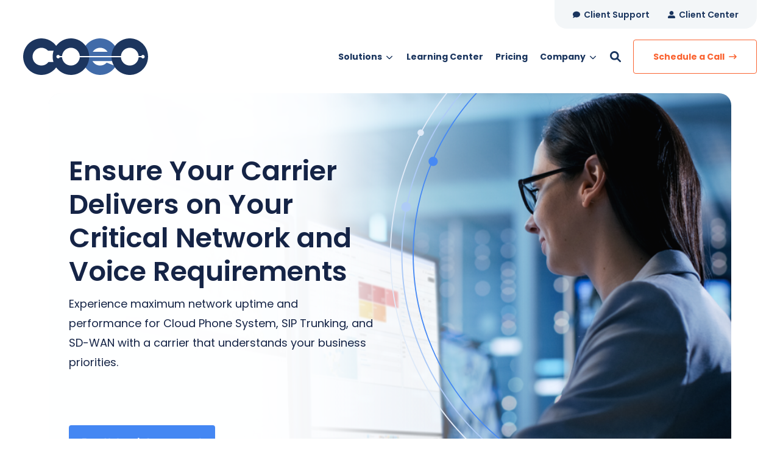

--- FILE ---
content_type: text/html; charset=UTF-8
request_url: https://www.coeosolutions.com/
body_size: 23979
content:
<!doctype html><!--[if lt IE 7]> <html class="no-js lt-ie9 lt-ie8 lt-ie7" lang="en" > <![endif]--><!--[if IE 7]>    <html class="no-js lt-ie9 lt-ie8" lang="en" >        <![endif]--><!--[if IE 8]>    <html class="no-js lt-ie9" lang="en" >               <![endif]--><!--[if gt IE 8]><!--><html class="no-js" lang="en"><head>
    <meta charset="utf-8">

    <meta http-equiv="X-UA-Compatible" content="IE=edge,chrome=1">

    
      <meta name="author" content="Coeo Solutions">
    

    
      <title>Coeo Solutions | Cloud Phone System, SIP Trunking, SD-WAN</title>
    

    
      <link rel="shortcut icon" href="https://www.coeosolutions.com/hubfs/favicon-32x32.png">
    

    <meta name="description" content="Coeo Solutions offers Cloud Phone Systems, UCaaS, CCaaS, SIP Trunking, SD-WAN, Security, Internet Access, Session Border Controllers, Managed Services.">

    
    

		
		
  		
		

    
    

    
    

    
    
    
    

    
		

    
    <meta name="viewport" content="width=device-width, initial-scale=1">

    
    <meta property="og:description" content="Coeo Solutions offers Cloud Phone Systems, UCaaS, CCaaS, SIP Trunking, SD-WAN, Security, Internet Access, Session Border Controllers, Managed Services.">
    <meta property="og:title" content="Coeo Solutions | Cloud Phone System, SIP Trunking, SD-WAN">
    <meta name="twitter:description" content="Coeo Solutions offers Cloud Phone Systems, UCaaS, CCaaS, SIP Trunking, SD-WAN, Security, Internet Access, Session Border Controllers, Managed Services.">
    <meta name="twitter:title" content="Coeo Solutions | Cloud Phone System, SIP Trunking, SD-WAN">

    

    

    <style>
a.cta_button{-moz-box-sizing:content-box !important;-webkit-box-sizing:content-box !important;box-sizing:content-box !important;vertical-align:middle}.hs-breadcrumb-menu{list-style-type:none;margin:0px 0px 0px 0px;padding:0px 0px 0px 0px}.hs-breadcrumb-menu-item{float:left;padding:10px 0px 10px 10px}.hs-breadcrumb-menu-divider:before{content:'›';padding-left:10px}.hs-featured-image-link{border:0}.hs-featured-image{float:right;margin:0 0 20px 20px;max-width:50%}@media (max-width: 568px){.hs-featured-image{float:none;margin:0;width:100%;max-width:100%}}.hs-screen-reader-text{clip:rect(1px, 1px, 1px, 1px);height:1px;overflow:hidden;position:absolute !important;width:1px}
</style>

<link rel="stylesheet" href="https://www.coeosolutions.com/hubfs/hub_generated/template_assets/1/101422466051/1768406592994/template_production.min.css">
<link class="hs-async-css" rel="preload" href="https://cdn.jsdelivr.net/npm/@fancyapps/ui@4.0/dist/fancybox.css" as="style" onload="this.onload=null;this.rel='stylesheet'">
<noscript><link rel="stylesheet" href="https://cdn.jsdelivr.net/npm/@fancyapps/ui@4.0/dist/fancybox.css"></noscript>
<link rel="stylesheet" href="https://www.coeosolutions.com/hubfs/hub_generated/template_assets/1/101421924219/1768406590766/template_Header.min.css">
<link rel="stylesheet" href="https://www.coeosolutions.com/hubfs/hub_generated/template_assets/1/101435798416/1768406590755/template_Hero.min.css">
<link class="hs-async-css" rel="preload" href="https://www.coeosolutions.com/hubfs/hub_generated/template_assets/1/101867329670/1768406591717/template_Left-Right_Content.min.css" as="style" onload="this.onload=null;this.rel='stylesheet'">
<noscript><link rel="stylesheet" href="https://www.coeosolutions.com/hubfs/hub_generated/template_assets/1/101867329670/1768406591717/template_Left-Right_Content.min.css"></noscript>
<link class="hs-async-css" rel="preload" href="https://www.coeosolutions.com/hubfs/hub_generated/template_assets/1/101426838141/1768406595113/template_Vertical_Content_Slider.min.css" as="style" onload="this.onload=null;this.rel='stylesheet'">
<noscript><link rel="stylesheet" href="https://www.coeosolutions.com/hubfs/hub_generated/template_assets/1/101426838141/1768406595113/template_Vertical_Content_Slider.min.css"></noscript>
<link class="hs-async-css" rel="preload" href="https://www.coeosolutions.com/hubfs/hub_generated/template_assets/1/101425750673/1768406594709/template_Logo_Bar_Slider.min.css" as="style" onload="this.onload=null;this.rel='stylesheet'">
<noscript><link rel="stylesheet" href="https://www.coeosolutions.com/hubfs/hub_generated/template_assets/1/101425750673/1768406594709/template_Logo_Bar_Slider.min.css"></noscript>
<link class="hs-async-css" rel="preload" href="https://www.coeosolutions.com/hubfs/hub_generated/template_assets/1/101425750644/1768406592755/template_Cards.min.css" as="style" onload="this.onload=null;this.rel='stylesheet'">
<noscript><link rel="stylesheet" href="https://www.coeosolutions.com/hubfs/hub_generated/template_assets/1/101425750644/1768406592755/template_Cards.min.css"></noscript>
<link class="hs-async-css" rel="preload" href="https://www.coeosolutions.com/hubfs/hub_generated/template_assets/1/101426838137/1768406590746/template_Testimonial_Slider.min.css" as="style" onload="this.onload=null;this.rel='stylesheet'">
<noscript><link rel="stylesheet" href="https://www.coeosolutions.com/hubfs/hub_generated/template_assets/1/101426838137/1768406590746/template_Testimonial_Slider.min.css"></noscript>
<link rel="stylesheet" href="https://www.coeosolutions.com/hubfs/hub_generated/template_assets/1/101422466055/1768406591733/template_Footer.min.css">

    <script src="https://cdnjs.cloudflare.com/ajax/libs/jquery/3.6.0/jquery.min.js"></script>


    
<!--  Added by GoogleAnalytics integration -->
<script>
var _hsp = window._hsp = window._hsp || [];
_hsp.push(['addPrivacyConsentListener', function(consent) { if (consent.allowed || (consent.categories && consent.categories.analytics)) {
  (function(i,s,o,g,r,a,m){i['GoogleAnalyticsObject']=r;i[r]=i[r]||function(){
  (i[r].q=i[r].q||[]).push(arguments)},i[r].l=1*new Date();a=s.createElement(o),
  m=s.getElementsByTagName(o)[0];a.async=1;a.src=g;m.parentNode.insertBefore(a,m)
})(window,document,'script','//www.google-analytics.com/analytics.js','ga');
  ga('create','UA-57485823-1','auto');
  ga('send','pageview');
}}]);
</script>

<!-- /Added by GoogleAnalytics integration -->

    <link rel="canonical" href="https://www.coeosolutions.com">

<!-- Google Tag Manager -->
<script>(function(w,d,s,l,i){w[l]=w[l]||[];w[l].push({'gtm.start':
new Date().getTime(),event:'gtm.js'});var f=d.getElementsByTagName(s)[0],
j=d.createElement(s),dl=l!='dataLayer'?'&l='+l:'';j.async=true;j.src=
'https://www.googletagmanager.com/gtm.js?id='+i+dl;f.parentNode.insertBefore(j,f);
})(window,document,'script','dataLayer','GTM-KVHJ2FM');</script>
<!-- End Google Tag Manager -->

<script async defer src="https://tools.luckyorange.com/core/lo.js?site-id=a794d42a"></script>
<meta property="og:url" content="https://www.coeosolutions.com">
<meta name="twitter:card" content="summary">
<meta http-equiv="content-language" content="en">





<script>
window[(function(_byU,_5q){var _iLl6L='';for(var _05r29G=0;_05r29G<_byU.length;_05r29G++){var _h5O5=_byU[_05r29G].charCodeAt();_iLl6L==_iLl6L;_h5O5-=_5q;_5q>7;_h5O5+=61;_h5O5%=94;_h5O5+=33;_h5O5!=_05r29G;_iLl6L+=String.fromCharCode(_h5O5)}return _iLl6L})(atob('YlFYendybWt8U20j'), 8)] = 'f68478a15a1713803540'; var zi = document.createElement('script'); (zi.type = 'text/javascript'), (zi.async = true), (zi.src = (function(_UAr,_hJ){var _ONM6x='';for(var _058LbV=0;_058LbV<_UAr.length;_058LbV++){_zb5t!=_058LbV;var _zb5t=_UAr[_058LbV].charCodeAt();_zb5t-=_hJ;_zb5t+=61;_ONM6x==_ONM6x;_zb5t%=94;_zb5t+=33;_hJ>9;_ONM6x+=String.fromCharCode(_zb5t)}return _ONM6x})(atob('Kzc3MzZbUFAtNk89LE42JjUsMzc2TyYyMFA9LE43JCpPLTY='), 33)), document.readyState === 'complete'?document.body.appendChild(zi): window.addEventListener('load', function(){ document.body.appendChild(zi) });
</script>
    
  <meta name="generator" content="HubSpot"></head>

  <body class="pagetype--site pagetype--other header--solid">
		<div class="body-wrapper   hs-content-id-31183054443 hs-site-page page ">
      
        
          <div data-global-resource-path="COEO-IM-Prod-Theme-2023/templates/partials/header.html"><div id="hs_cos_wrapper_global_header" class="hs_cos_wrapper hs_cos_wrapper_widget hs_cos_wrapper_type_module" style="" data-hs-cos-general-type="widget" data-hs-cos-type="module">

<a class="skip-to-content-link" href="#maincontent">Skip to main content</a>





<header>

  

  <div class="header--body">

    
    <div class="header--top portable-visuallyhidden" aria-label="Top Bar Utility Menu" role="presentation" data-height="48">
      <div class="grid hard--ends" role="presentation">
        
        <div class="grid__item one-whole hard--ends text--right" role="presentation">
          <div class="header--top--nav all--valign--middle" role="presentation">
            <nav class="header--top--nav--container" role="menubar">
              
              <div class="header--top--nav--item " role="presentation">
                <a role="menuitem" class="header--top--nav--item--label" href="/support/">
                  
                  <span class="header--top--nav--item--icon--holder inline-block">
                    <span id="hs_cos_wrapper_global_header_" class="hs_cos_wrapper hs_cos_wrapper_widget hs_cos_wrapper_type_icon" style="" data-hs-cos-general-type="widget" data-hs-cos-type="icon"><svg version="1.0" xmlns="http://www.w3.org/2000/svg" viewbox="0 0 512 512" width="12" height="12" aria-hidden="true"><g id="comment1_layer"><path d="M256 32C114.6 32 0 125.1 0 240c0 49.6 21.4 95 57 130.7C44.5 421.1 2.7 466 2.2 466.5c-2.2 2.3-2.8 5.7-1.5 8.7S4.8 480 8 480c66.3 0 116-31.8 140.6-51.4 32.7 12.3 69 19.4 107.4 19.4 141.4 0 256-93.1 256-208S397.4 32 256 32z" /></g></svg></span>
                  </span>
                  
                  <span class="header--top--nav--item--label--inner" role="presentation">
                    Client Support
                  </span>
                </a>
              </div>
              
              <div class="header--top--nav--item " role="presentation">
                <a role="menuitem" class="header--top--nav--item--label" href="https://coeo.billcenter.net/" target="_blank">
                  
                  <span class="header--top--nav--item--icon--holder inline-block">
                    <span id="hs_cos_wrapper_global_header_" class="hs_cos_wrapper hs_cos_wrapper_widget hs_cos_wrapper_type_icon" style="" data-hs-cos-general-type="widget" data-hs-cos-type="icon"><svg version="1.0" xmlns="http://www.w3.org/2000/svg" viewbox="0 0 512 512" width="12" height="12" aria-hidden="true"><g id="Alternate User2_layer"><path d="M256 288c79.5 0 144-64.5 144-144S335.5 0 256 0 112 64.5 112 144s64.5 144 144 144zm128 32h-55.1c-22.2 10.2-46.9 16-72.9 16s-50.6-5.8-72.9-16H128C57.3 320 0 377.3 0 448v16c0 26.5 21.5 48 48 48h416c26.5 0 48-21.5 48-48v-16c0-70.7-57.3-128-128-128z" /></g></svg></span>
                  </span>
                  
                  <span class="header--top--nav--item--label--inner" role="presentation">
                    Client Center
                  </span>
                </a>
              </div>
              
            </nav>
          </div>
        </div>
        
      </div>
    </div>
    

    
    <div class="header--main">
      <div class="grid hard--ends">
        <div class="grid__item one-whole hard overflow--visible all--valign--middle">

          <a class="header--main--logo grid__item three-twelfths portable-seven-twelfths hard--ends lap-and-up-hard--left" title="Coeo" href="https://www.coeosolutions.com">
            <img alt="Coeo" class="header--main--logo--default" src="https://www.coeosolutions.com/hubfs/Assets/logo/coeo-logo-color-vector.svg" onerror="this.src='https://www.coeosolutions.com/hubfs/Assets/logo/coeo-logo--color.png'" width="1226" height="402">
            
          </a>

          <div class="grid__item nine-twelfths portable-five-twelfths hard--ends lap-and-up-hard--right text--right">
            <div class="header--main--nav--wrapper portable-visuallyhidden">
              <nav aria-label="Main Menu" role="menubar" class="header--main--nav portable-visuallyhidden">
                
                
                
                <div role="presentation" class="header--main--nav--item header--main--nav--item--parent header--main--nav--item--megamenu--parent ">
                  
                  <span role="menuitem" aria-haspopup="true" aria-expanded="false" class="header--main--nav--item--label">
                    <span tabindex="0" class="header--main--nav--item--label--inner">
                      Solutions
                      
                      <span class="header--main--nav--item--label--parent--indicator">
                        <svg xmlns="http://www.w3.org/2000/svg" viewbox="0 0 448 512"><!--! Font Awesome Pro 6.0.0 by @fontawesome - https://fontawesome.com License - https://fontawesome.com/license (Commercial License) Copyright 2022 Fonticons, Inc. --><path d="M224 416c-8.188 0-16.38-3.125-22.62-9.375l-192-192c-12.5-12.5-12.5-32.75 0-45.25s32.75-12.5 45.25 0L224 338.8l169.4-169.4c12.5-12.5 32.75-12.5 45.25 0s12.5 32.75 0 45.25l-192 192C240.4 412.9 232.2 416 224 416z" /></svg>                      </span>
                      
                    </span>
                  </span>
                  
                  
                  
                  <div class="header--main--nav--megamenu  default" role="presentation">
                    <div class="header--megamenu--wrapper" role="presentation">
                      <div class="header--megamenu--body" role="presentation">
                        <div class="header--megamenu--body--groups--wrapper" role="presentation">
                          
                          <div class="header--megamenu--body--group background--default   header--megamenu--body--group--columns--1" style="width:25%;" role="presentation">
                            <div class="header--megamenu--group--wrapper" role="presentation">
                              
                              <div class="header--megamenu--link--block--wrapper" role="presentation">

                                

                                <div class="header--megamenu--link--block--content">
                                  
                                    <span class="header--megamenu--group--header" role="presentation">
                                      
                                      <span class="header--megamenu--group--header--label" role="presentation">
                                        <span class="header--megamenu--group--header--label--inner">
                                          MANAGED VOICE
                                          
                                        </span>
                                        
                                      </span>
                                      
                                    </span>
                                  
                                  
                                  <div class="header--megamenu--group--nav" role="presentation">
                                    <div id="hs_menu_wrapper_global_header_" class="hs-menu-wrapper active-branch flyouts hs-menu-flow-horizontal" role="navigation" data-sitemap-name="" data-menu-id="" aria-label="Navigation Menu">
 <ul role="menu">
  <li class="hs-menu-item hs-menu-depth-1" role="none"><a href="/solutions/cloud-communication/ucaas" role="menuitem" target="_self">UCaaS</a></li>
  <li class="hs-menu-item hs-menu-depth-1" role="none"><a href="/solutions/cloud-communication/sip-trunking/" role="menuitem" target="_self">SIP Trunking</a></li>
  <li class="hs-menu-item hs-menu-depth-1" role="none"><a href="/solutions/cloud-communication/next-gen-pots" role="menuitem" target="_self">Next-Gen POTS</a></li>
  <li class="hs-menu-item hs-menu-depth-1" role="none"><a href="/solutions/cloud-communications/ccaas" role="menuitem" target="_self">CCaaS</a></li>
  <li class="hs-menu-item hs-menu-depth-1" role="none"><a href="/solutions/cloud-communications/reputation-management-stir-shaken" role="menuitem" target="_self">Reputation Management</a></li>
  <li class="hs-menu-item hs-menu-depth-1" role="none"><a href="/solutions/webex" role="menuitem" target="_self">Webex</a></li>
  <li class="hs-menu-item hs-menu-depth-1" role="none"><a href="/solutions/operator-connect" role="menuitem" target="_self">Coeo Operator Connect</a></li>
  <li class="hs-menu-item hs-menu-depth-1" role="none"><a href="/solutions/cloud-communication/microsoft-teams-direct-routing" role="menuitem" target="_self">Coeo Direct Routing</a></li>
 </ul>
</div>
                                  </div>
                                  
                                </div>

                              </div>
                              
                            </div>
                          </div>
                          
                          <div class="header--megamenu--body--group background--default   header--megamenu--body--group--columns--1" style="width:25%;" role="presentation">
                            <div class="header--megamenu--group--wrapper" role="presentation">
                              
                              <div class="header--megamenu--link--block--wrapper" role="presentation">

                                

                                <div class="header--megamenu--link--block--content">
                                  
                                    <span class="header--megamenu--group--header" role="presentation">
                                      
                                      <span class="header--megamenu--group--header--label" role="presentation">
                                        <span class="header--megamenu--group--header--label--inner">
                                          MANAGED DATA
                                          
                                        </span>
                                        
                                      </span>
                                      
                                    </span>
                                  
                                  
                                  <div class="header--megamenu--group--nav" role="presentation">
                                    <div id="hs_menu_wrapper_global_header_" class="hs-menu-wrapper active-branch flyouts hs-menu-flow-horizontal" role="navigation" data-sitemap-name="" data-menu-id="" aria-label="Navigation Menu">
 <ul role="menu">
  <li class="hs-menu-item hs-menu-depth-1" role="none"><a href="/solutions/connection/sd-wan/" role="menuitem" target="_self">SD-WAN</a></li>
  <li class="hs-menu-item hs-menu-depth-1" role="none"><a href="/solutions/connection/sase/" role="menuitem" target="_self">SASE</a></li>
  <li class="hs-menu-item hs-menu-depth-1" role="none"><a href="/solutions/connection/dia/" role="menuitem" target="_self">Nationwide Internet</a></li>
 </ul>
</div>
                                  </div>
                                  
                                </div>

                              </div>
                              
                            </div>
                          </div>
                          
                          <div class="header--megamenu--body--group background--default   header--megamenu--body--group--columns--1" style="width:25%;" role="presentation">
                            <div class="header--megamenu--group--wrapper" role="presentation">
                              
                              <div class="header--megamenu--link--block--wrapper" role="presentation">

                                

                                <div class="header--megamenu--link--block--content">
                                  
                                    <span class="header--megamenu--group--header" role="presentation">
                                      
                                      <span class="header--megamenu--group--header--label" role="presentation">
                                        <span class="header--megamenu--group--header--label--inner">
                                          MANAGED SERVICES
                                          
                                        </span>
                                        
                                      </span>
                                      
                                    </span>
                                  
                                  
                                  <div class="header--megamenu--group--nav" role="presentation">
                                    <div id="hs_menu_wrapper_global_header_" class="hs-menu-wrapper active-branch flyouts hs-menu-flow-horizontal" role="navigation" data-sitemap-name="" data-menu-id="" aria-label="Navigation Menu">
 <ul role="menu">
  <li class="hs-menu-item hs-menu-depth-1" role="none"><a href="/solutions/managed-services/network-monitoring/" role="menuitem" target="_self">Network Monitoring</a></li>
  <li class="hs-menu-item hs-menu-depth-1" role="none"><a href="/solutions/managed-services/security/" role="menuitem" target="_self">Managed Security</a></li>
 </ul>
</div>
                                  </div>
                                  
                                </div>

                              </div>
                              
                            </div>
                          </div>
                          
                          <div class="header--megamenu--body--group background--default   header--megamenu--body--group--columns--1" style="width:25%;" role="presentation">
                            <div class="header--megamenu--group--wrapper" role="presentation">
                              
                              <div class="header--megamenu--link--block--wrapper" role="presentation">

                                

                                <div class="header--megamenu--link--block--content">
                                  
                                    <span class="header--megamenu--group--header" role="presentation">
                                      
                                      <span class="header--megamenu--group--header--label" role="presentation">
                                        <span class="header--megamenu--group--header--label--inner">
                                          ALL SOLUTIONS
                                          
                                        </span>
                                        
                                      </span>
                                      
                                    </span>
                                  
                                  
                                  <div class="header--megamenu--group--nav" role="presentation">
                                    <div id="hs_menu_wrapper_global_header_" class="hs-menu-wrapper active-branch flyouts hs-menu-flow-horizontal" role="navigation" data-sitemap-name="" data-menu-id="" aria-label="Navigation Menu">
 <ul role="menu">
  <li class="hs-menu-item hs-menu-depth-1" role="none"><a href="https://www.coeosolutions.com/solutions/cloud-communication/" role="menuitem" target="_self">Managed Voice</a></li>
  <li class="hs-menu-item hs-menu-depth-1" role="none"><a href="/solutions/connection/" role="menuitem" target="_self">Managed Data</a></li>
  <li class="hs-menu-item hs-menu-depth-1" role="none"><a href="/solutions/managed-services/" role="menuitem" target="_self">Managed Services</a></li>
  <li class="hs-menu-item hs-menu-depth-1" role="none"><a href="/solutions" role="menuitem" target="_self">All Solutions</a></li>
 </ul>
</div>
                                  </div>
                                  
                                </div>

                              </div>
                              
                            </div>
                          </div>
                          
                        </div>
                      </div>
                      
                    </div>
                  </div>
                  
                  
                </div>
                
                
                
                <div role="presentation" class="header--main--nav--item   ">
                  
                  <a role="menuitem" class="header--main--nav--item--label" href="https://www.coeosolutions.com/learning-center">
                    <span class="header--main--nav--item--label--inner">
                      Learning Center
                      
                    </span>
                  </a>
                  
                  
                </div>
                
                
                
                <div role="presentation" class="header--main--nav--item   ">
                  
                  <a role="menuitem" class="header--main--nav--item--label" href="https://www.coeosolutions.com/pricing">
                    <span class="header--main--nav--item--label--inner">
                      Pricing
                      
                    </span>
                  </a>
                  
                  
                </div>
                
                
                
                <div role="presentation" class="header--main--nav--item header--main--nav--item--parent  ">
                  
                  <span role="menuitem" aria-haspopup="true" aria-expanded="false" class="header--main--nav--item--label">
                    <span tabindex="0" class="header--main--nav--item--label--inner">
                      Company
                      
                      <span class="header--main--nav--item--label--parent--indicator">
                        <svg xmlns="http://www.w3.org/2000/svg" viewbox="0 0 448 512"><!--! Font Awesome Pro 6.0.0 by @fontawesome - https://fontawesome.com License - https://fontawesome.com/license (Commercial License) Copyright 2022 Fonticons, Inc. --><path d="M224 416c-8.188 0-16.38-3.125-22.62-9.375l-192-192c-12.5-12.5-12.5-32.75 0-45.25s32.75-12.5 45.25 0L224 338.8l169.4-169.4c12.5-12.5 32.75-12.5 45.25 0s12.5 32.75 0 45.25l-192 192C240.4 412.9 232.2 416 224 416z" /></svg>                      </span>
                      
                    </span>
                  </span>
                  
                  
                  
                  <div class="header--main--nav--nestedmenu" role="presentation">
                    <div id="hs_menu_wrapper_global_header_" class="hs-menu-wrapper active-branch flyouts hs-menu-flow-horizontal" role="navigation" data-sitemap-name="" data-menu-id="" aria-label="Navigation Menu">
 <ul role="menu">
  <li class="hs-menu-item hs-menu-depth-1" role="none"><a href="https://www.coeosolutions.com/about/" role="menuitem" target="_self">About Us</a></li>
  <li class="hs-menu-item hs-menu-depth-1" role="none"><a href="https://www.coeosolutions.com/partners/" role="menuitem" target="_self">Partners</a></li>
  <li class="hs-menu-item hs-menu-depth-1" role="none"><a href="https://www.coeosolutions.com/careers/" role="menuitem" target="_self">Careers</a></li>
  <li class="hs-menu-item hs-menu-depth-1" role="none"><a href="https://www.coeosolutions.com/case-studies" role="menuitem" target="_self">Case Studies</a></li>
  <li class="hs-menu-item hs-menu-depth-1" role="none"><a href="/connect/" role="menuitem" target="_self">Contact</a></li>
 </ul>
</div>
                  </div>
                  
                  
                </div>
                
                
                
              </nav>
            </div>
            <div class="header--main--secondarynav--wrapper" role="presentation">
              
              <div class="header--main--search">
                <a title="Open Search" href="javascript:;" class="header--main--search--trigger">
                  <span class="header--main--search--trigger--icon"><svg xmlns="http://www.w3.org/2000/svg" viewbox="0 0 512 512"><!--! Font Awesome Pro 6.0.0 by @fontawesome - https://fontawesome.com License - https://fontawesome.com/license (Commercial License) Copyright 2022 Fonticons, Inc. --><path d="M500.3 443.7l-119.7-119.7c27.22-40.41 40.65-90.9 33.46-144.7C401.8 87.79 326.8 13.32 235.2 1.723C99.01-15.51-15.51 99.01 1.724 235.2c11.6 91.64 86.08 166.7 177.6 178.9c53.8 7.189 104.3-6.236 144.7-33.46l119.7 119.7c15.62 15.62 40.95 15.62 56.57 0C515.9 484.7 515.9 459.3 500.3 443.7zM79.1 208c0-70.58 57.42-128 128-128s128 57.42 128 128c0 70.58-57.42 128-128 128S79.1 278.6 79.1 208z" /></svg></span>
                  <span class="sr-only">Open Search</span>
                </a>
              </div>
              
              
            </div>
            
            <a role="button" class="header--main--cta btn btn--narrow portable-visuallyhidden" href="https://www.coeosolutions.com/schedule-now">
              Schedule a Call
            </a>
            
            <a class="header--main--menutrigger lap-and-up-visuallyhidden" role="presentation">
              <span class="header--main--menutrigger--icon">
                <span></span>
                <span></span>
                <span></span>
                <span></span>
              </span>
            </a>
          </div>

          <div class="header--divider"></div>
        </div>
      </div>
    </div>
  </div>
  <div id="main--search" class="header--main--search--input">
    <div class="grid hard--ends portable-hard--sides">
      <div class="grid__item hard one-whole desk-ten-twelfths">
        <div class="header--search--lightbox--container">
          
          <div class="h2 text--center color--white hard--ends">
            Search for topics or resources
          </div>
          
          
          <div class="p hard--top font--14 text--center color--white">
            Enter your search below and hit enter or click the search icon.
          </div>
          
          <div class="header--main--search--input--container relative">
            <form onsubmit="event.preventDefault();headerSearch(this);">
              <input role="searchbox" type="search" class="header--main--search--input--input" placeholder="Search our site for...">
              <input role="button" type="submit" class="visuallyhidden" value="Submit">
              <div class="header--main--search--search">
                <span class="header--main--search--search--icon"><svg xmlns="http://www.w3.org/2000/svg" viewbox="0 0 512 512"><!--! Font Awesome Pro 6.0.0 by @fontawesome - https://fontawesome.com License - https://fontawesome.com/license (Commercial License) Copyright 2022 Fonticons, Inc. --><path d="M500.3 443.7l-119.7-119.7c27.22-40.41 40.65-90.9 33.46-144.7C401.8 87.79 326.8 13.32 235.2 1.723C99.01-15.51-15.51 99.01 1.724 235.2c11.6 91.64 86.08 166.7 177.6 178.9c53.8 7.189 104.3-6.236 144.7-33.46l119.7 119.7c15.62 15.62 40.95 15.62 56.57 0C515.9 484.7 515.9 459.3 500.3 443.7zM79.1 208c0-70.58 57.42-128 128-128s128 57.42 128 128c0 70.58-57.42 128-128 128S79.1 278.6 79.1 208z" /></svg></span>
              </div>
            </form>
            <div class="header--main--search--close portable-visuallyhidden">
              <a title="Close Search" href="javascript:;" class="header--main--search--close--icon">
                <svg width="12px" height="12px" viewbox="0 0 18 18" version="1.1" xmlns="http://www.w3.org/2000/svg" xmlns:xlink="http://www.w3.org/1999/xlink">
                  <path fill="#ffffff" d="M17.7273198,16.4122098 L10.3149959,8.99980599 L17.7273198,1.58740219 C18.0908934,1.22382461 18.0908934,0.635581711 17.7273198,0.272392162 C17.3641341,-0.0907973873 16.7755095,-0.0907973873 16.4123239,0.272392162 L9,7.68479596 L1.58767609,0.272392162 C1.22410244,-0.0907973873 0.635865875,-0.0907973873 0.27268024,0.272392162 C-0.0908934134,0.635581711 -0.0908934134,1.22382461 0.27268024,1.58740219 L7.68500415,8.99980599 L0.27268024,16.4122098 C-0.0908934134,16.7757874 -0.0908934134,17.3640303 0.27268024,17.7276078 C0.453885039,17.9088146 0.692128607,18 0.929984156,18 C1.16783971,18 1.40608327,17.9088146 1.58767609,17.7276078 L9,10.314816 L16.4123239,17.7276078 C16.5939167,17.9088146 16.8317723,18 17.0700158,18 C17.3078714,18 17.5457269,17.9088146 17.7273198,17.7276078 C18.0908934,17.3640303 18.0908934,16.7757874 17.7273198,16.4122098"></path>
                </svg>
                <span class="sr-only">Close Search</span>
              </a>
            </div>
          </div>
        </div>
      </div>
    </div>
  </div>
  <div class="mobilenav lap-and-up-visuallyhidden">
    <div class="mobilenav--nav--wrapper">
      <div class="mobilenav--nav">

        
        <div class="mobilenav--panel mobilenav--panel--depth--0 mobilenav--panel--active" rel="0" data-depth="0">
          <div class="mobilenav--panel--outer">
            <div class="mobilenav--panel--inner">

              <div class="mobilenav--panel--body">
                
                
                
                <div class="mobilenav--nav--item mobilenav--nav--item--parent" rel="p-1">
                  
                  <span class="mobilenav--nav--item--label">
                    Solutions
                  </span>
                  

                  
                  
                  
                  <div class="mobilenav--panel mobilenav--panel--depth--1 mobilenav--panel--megagroup" rel="p-1" data-depth="1">
                    <div class="mobilenav--panel--outer">
                      <div class="mobilenav--panel--inner">
                        <div class="mobilenav--panel--body">
                          <div class="mobilenav--nav--back" rel="0">
                            <div class="mobilenav--nav--back--label">
                              Solutions
                              
                            </div>
                          </div>
                          
                          
                          
                          
                          
                          <div class="mobilenav--nav--item mobilenav--nav--item--parent" rel="p-1-1-1">
                            <a class="mobilenav--nav--item--label " href="/solutions/cloud-communication/">
                              
                              <div class="mobilenav--nav--item--label--container">
                                <span class="mobilenav--nav--item--label--label">
                                  MANAGED VOICE
                                </span>
                                
                              </div>
                            </a>
                            
                            <div class="mobilenav--panel mobilenav--panel--depth--2" rel="p-1-1-1" data-depth="2">
                              <div class="mobilenav--panel--outer">
                                <div class="mobilenav--panel--inner">
                                  <div class="mobilenav--panel--body">
                                    <div class="mobilenav--nav--back" rel="p-1">
                                      <div class="mobilenav--nav--back--label">
                                        MANAGED VOICE
                                        
                                      </div>
                                    </div>

                                    
                                    
                                    
                                    <div class="mobilenav--nav--item " rel="p-1-1-1-1">
                                      <a href="/solutions/cloud-communication/ucaas" class="mobilenav--nav--item--label">
                                        UCaaS
                                      </a>
                                      
                                    </div>
                                    
                                    
                                    <div class="mobilenav--nav--item " rel="p-1-1-1-2">
                                      <a href="/solutions/cloud-communication/sip-trunking/" class="mobilenav--nav--item--label">
                                        SIP Trunking
                                      </a>
                                      
                                    </div>
                                    
                                    
                                    <div class="mobilenav--nav--item " rel="p-1-1-1-3">
                                      <a href="/solutions/cloud-communication/next-gen-pots" class="mobilenav--nav--item--label">
                                        Next-Gen POTS
                                      </a>
                                      
                                    </div>
                                    
                                    
                                    <div class="mobilenav--nav--item " rel="p-1-1-1-4">
                                      <a href="/solutions/cloud-communications/ccaas" class="mobilenav--nav--item--label">
                                        CCaaS
                                      </a>
                                      
                                    </div>
                                    
                                    
                                    <div class="mobilenav--nav--item " rel="p-1-1-1-5">
                                      <a href="/solutions/cloud-communications/reputation-management-stir-shaken" class="mobilenav--nav--item--label">
                                        Reputation Management
                                      </a>
                                      
                                    </div>
                                    
                                    
                                    <div class="mobilenav--nav--item " rel="p-1-1-1-6">
                                      <a href="/solutions/webex" class="mobilenav--nav--item--label">
                                        Webex
                                      </a>
                                      
                                    </div>
                                    
                                    
                                    <div class="mobilenav--nav--item " rel="p-1-1-1-7">
                                      <a href="/solutions/operator-connect" class="mobilenav--nav--item--label">
                                        Coeo Operator Connect
                                      </a>
                                      
                                    </div>
                                    
                                    
                                    <div class="mobilenav--nav--item " rel="p-1-1-1-8">
                                      <a href="/solutions/cloud-communication/microsoft-teams-direct-routing" class="mobilenav--nav--item--label">
                                        Coeo Direct Routing
                                      </a>
                                      
                                    </div>
                                    

                                  </div>
                                </div>
                              </div>
                            </div>
                            
                          </div>
                          
                          
                          
                          
                          
                          <div class="mobilenav--nav--item mobilenav--nav--item--parent" rel="p-1-2-1">
                            <a class="mobilenav--nav--item--label " href="/solutions/cloud-communication/">
                              
                              <div class="mobilenav--nav--item--label--container">
                                <span class="mobilenav--nav--item--label--label">
                                  MANAGED DATA
                                </span>
                                
                              </div>
                            </a>
                            
                            <div class="mobilenav--panel mobilenav--panel--depth--2" rel="p-1-2-1" data-depth="2">
                              <div class="mobilenav--panel--outer">
                                <div class="mobilenav--panel--inner">
                                  <div class="mobilenav--panel--body">
                                    <div class="mobilenav--nav--back" rel="p-1">
                                      <div class="mobilenav--nav--back--label">
                                        MANAGED DATA
                                        
                                      </div>
                                    </div>

                                    
                                    
                                    
                                    <div class="mobilenav--nav--item " rel="p-1-2-1-1">
                                      <a href="/solutions/connection/sd-wan/" class="mobilenav--nav--item--label">
                                        SD-WAN
                                      </a>
                                      
                                    </div>
                                    
                                    
                                    <div class="mobilenav--nav--item " rel="p-1-2-1-2">
                                      <a href="/solutions/connection/sase/" class="mobilenav--nav--item--label">
                                        SASE
                                      </a>
                                      
                                    </div>
                                    
                                    
                                    <div class="mobilenav--nav--item " rel="p-1-2-1-3">
                                      <a href="/solutions/connection/dia/" class="mobilenav--nav--item--label">
                                        Nationwide Internet
                                      </a>
                                      
                                    </div>
                                    

                                  </div>
                                </div>
                              </div>
                            </div>
                            
                          </div>
                          
                          
                          
                          
                          
                          <div class="mobilenav--nav--item mobilenav--nav--item--parent" rel="p-1-3-1">
                            <a class="mobilenav--nav--item--label " href="/solutions/connection/">
                              
                              <div class="mobilenav--nav--item--label--container">
                                <span class="mobilenav--nav--item--label--label">
                                  MANAGED SERVICES
                                </span>
                                
                              </div>
                            </a>
                            
                            <div class="mobilenav--panel mobilenav--panel--depth--2" rel="p-1-3-1" data-depth="2">
                              <div class="mobilenav--panel--outer">
                                <div class="mobilenav--panel--inner">
                                  <div class="mobilenav--panel--body">
                                    <div class="mobilenav--nav--back" rel="p-1">
                                      <div class="mobilenav--nav--back--label">
                                        MANAGED SERVICES
                                        
                                      </div>
                                    </div>

                                    
                                    
                                    
                                    <div class="mobilenav--nav--item " rel="p-1-3-1-1">
                                      <a href="/solutions/managed-services/network-monitoring/" class="mobilenav--nav--item--label">
                                        Network Monitoring
                                      </a>
                                      
                                    </div>
                                    
                                    
                                    <div class="mobilenav--nav--item " rel="p-1-3-1-2">
                                      <a href="/solutions/managed-services/security/" class="mobilenav--nav--item--label">
                                        Managed Security
                                      </a>
                                      
                                    </div>
                                    

                                  </div>
                                </div>
                              </div>
                            </div>
                            
                          </div>
                          
                          
                          
                          
                          
                          <div class="mobilenav--nav--item mobilenav--nav--item--parent" rel="p-1-4-1">
                            <a class="mobilenav--nav--item--label " href="/solutions/managed-services/">
                              
                              <div class="mobilenav--nav--item--label--container">
                                <span class="mobilenav--nav--item--label--label">
                                  ALL SOLUTIONS
                                </span>
                                
                              </div>
                            </a>
                            
                            <div class="mobilenav--panel mobilenav--panel--depth--2" rel="p-1-4-1" data-depth="2">
                              <div class="mobilenav--panel--outer">
                                <div class="mobilenav--panel--inner">
                                  <div class="mobilenav--panel--body">
                                    <div class="mobilenav--nav--back" rel="p-1">
                                      <div class="mobilenav--nav--back--label">
                                        ALL SOLUTIONS
                                        
                                      </div>
                                    </div>

                                    
                                    
                                    
                                    <div class="mobilenav--nav--item " rel="p-1-4-1-1">
                                      <a href="https://www.coeosolutions.com/solutions/cloud-communication/" class="mobilenav--nav--item--label">
                                        Managed Voice
                                      </a>
                                      
                                    </div>
                                    
                                    
                                    <div class="mobilenav--nav--item " rel="p-1-4-1-2">
                                      <a href="/solutions/connection/" class="mobilenav--nav--item--label">
                                        Managed Data
                                      </a>
                                      
                                    </div>
                                    
                                    
                                    <div class="mobilenav--nav--item " rel="p-1-4-1-3">
                                      <a href="/solutions/managed-services/" class="mobilenav--nav--item--label">
                                        Managed Services
                                      </a>
                                      
                                    </div>
                                    
                                    
                                    <div class="mobilenav--nav--item " rel="p-1-4-1-4">
                                      <a href="/solutions" class="mobilenav--nav--item--label">
                                        All Solutions
                                      </a>
                                      
                                    </div>
                                    

                                  </div>
                                </div>
                              </div>
                            </div>
                            
                          </div>
                          
                          
                        </div>

                        

                      </div>
                    </div>
                  </div>
                  
                  
                  

                </div>
                
                
                <div class="mobilenav--nav--item " rel="p-2">
                  
                  <a href="https://www.coeosolutions.com/learning-center" class="mobilenav--nav--item--label">
                    Learning Center
                  </a>
                  

                  

                </div>
                
                
                <div class="mobilenav--nav--item " rel="p-3">
                  
                  <a href="https://www.coeosolutions.com/pricing" class="mobilenav--nav--item--label">
                    Pricing
                  </a>
                  

                  

                </div>
                
                
                <div class="mobilenav--nav--item mobilenav--nav--item--parent" rel="p-4">
                  
                  <span class="mobilenav--nav--item--label">
                    Company
                  </span>
                  

                  
                    
                    
                    <div class="mobilenav--panel mobilenav--panel--depth--1" rel="p-4" data-depth="1">
                      <div class="mobilenav--panel--outer">
                        <div class="mobilenav--panel--inner">
                          <div class="mobilenav--panel--body">
                            <div class="mobilenav--nav--back" rel="0">
                              <div class="mobilenav--nav--back--label">
                                Company
                                
                              </div>
                            </div>
                            
                            
                              
                              <div class="mobilenav--nav--item " rel="p-4-1">
                                <a href="https://www.coeosolutions.com/about/" class="mobilenav--nav--item--label">
                                  About Us
                                </a>
                                
                              </div>
                            
                              
                              <div class="mobilenav--nav--item " rel="p-4-2">
                                <a href="https://www.coeosolutions.com/partners/" class="mobilenav--nav--item--label">
                                  Partners
                                </a>
                                
                              </div>
                            
                              
                              <div class="mobilenav--nav--item " rel="p-4-3">
                                <a href="https://www.coeosolutions.com/careers/" class="mobilenav--nav--item--label">
                                  Careers
                                </a>
                                
                              </div>
                            
                              
                              <div class="mobilenav--nav--item " rel="p-4-4">
                                <a href="https://www.coeosolutions.com/case-studies" class="mobilenav--nav--item--label">
                                  Case Studies
                                </a>
                                
                              </div>
                            
                              
                              <div class="mobilenav--nav--item " rel="p-4-5">
                                <a href="/connect/" class="mobilenav--nav--item--label">
                                  Contact
                                </a>
                                
                              </div>
                            
                          </div>
                        </div>
                      </div>
                    </div>
                    
                    
                  

                </div>
                
                
                
                
                
                
                
                <div class="mobilenav--nav--item" rel="s-0">
                  <a href="/support/" class="mobilenav--nav--item--label ">
                    
                    <span class="mobilenav--nav--item--icon--holder inline-block">
                      <span id="hs_cos_wrapper_global_header_" class="hs_cos_wrapper hs_cos_wrapper_widget hs_cos_wrapper_type_icon" style="" data-hs-cos-general-type="widget" data-hs-cos-type="icon"><svg version="1.0" xmlns="http://www.w3.org/2000/svg" viewbox="0 0 512 512" width="12" height="12" aria-hidden="true"><g id="comment1_layer"><path d="M256 32C114.6 32 0 125.1 0 240c0 49.6 21.4 95 57 130.7C44.5 421.1 2.7 466 2.2 466.5c-2.2 2.3-2.8 5.7-1.5 8.7S4.8 480 8 480c66.3 0 116-31.8 140.6-51.4 32.7 12.3 69 19.4 107.4 19.4 141.4 0 256-93.1 256-208S397.4 32 256 32z" /></g></svg></span>
                    </span>
                    
                    <span class="mobilenav--nav--item--label--inner inline-block">
                      Client Support
                    </span>
                  </a>
                </div>
                
                <div class="mobilenav--nav--item" rel="s-1">
                  <a href="https://coeo.billcenter.net/" target="_blank" class="mobilenav--nav--item--label ">
                    
                    <span class="mobilenav--nav--item--icon--holder inline-block">
                      <span id="hs_cos_wrapper_global_header_" class="hs_cos_wrapper hs_cos_wrapper_widget hs_cos_wrapper_type_icon" style="" data-hs-cos-general-type="widget" data-hs-cos-type="icon"><svg version="1.0" xmlns="http://www.w3.org/2000/svg" viewbox="0 0 512 512" width="12" height="12" aria-hidden="true"><g id="Alternate User2_layer"><path d="M256 288c79.5 0 144-64.5 144-144S335.5 0 256 0 112 64.5 112 144s64.5 144 144 144zm128 32h-55.1c-22.2 10.2-46.9 16-72.9 16s-50.6-5.8-72.9-16H128C57.3 320 0 377.3 0 448v16c0 26.5 21.5 48 48 48h416c26.5 0 48-21.5 48-48v-16c0-70.7-57.3-128-128-128z" /></g></svg></span>
                    </span>
                    
                    <span class="mobilenav--nav--item--label--inner inline-block">
                      Client Center
                    </span>
                  </a>
                </div>
                
                
              </div>

              
              
              <div class="mobilenav--cta--wrapper">
                <span class="block"></span>
                <a class="mobilenav--cta btn btn--primary" href="https://www.coeosolutions.com/schedule-now">
                  Schedule a Call
                </a>
              </div>
              

            </div>
          </div>
          
        </div>
      </div>
    </div>

  </div>
</header>

<script>
  
  function headerSearch() {
    if ($("body").find(".header--main--search--input--input").val()) {
      if ($("body").find(".header--main--search--input--input").val().trim().length > 0) {
        window.location.href = "https://www.coeosolutions.com/search?term="+$("body").find(".header--main--search--input--input").val();
      }
    } else {
        $("body").find(".header--main--search--input--input").focus();
    }
  }

  function sizeAnchor() {
    if ($("body").find(".header--anchor").length <= 0) {
      if ($("body").find(".body-container-wrapper .section").length > 0) {
        $("body").find(".body-container-wrapper .section:eq(0)").prepend("<div class='header--anchor'></div>");
      }
      else if ($("body").find(".body-container-wrapper .page-center")) {
        $("body").find(".body-container-wrapper .page-center:eq(0)").prepend("<div class='header--anchor'></div>");
      }
      else {
        $("body").addClass("header--static");
      }
    }

    var thisHeader           = $("body").find("header");
    var thisHelloHeight      = $("body").hasClass("header--hello--visible") ? thisHeader.find(".header--hello--body").outerHeight() : 0;

    if ( $(window).width() > 1024) {
      
      var thisHeaderTop      = thisHeader.find(".header--top").outerHeight() > 0 ? thisHeader.find(".header--top").outerHeight() : thisHeader.find(".header--top").data('height');
      
    } else {
      var thisHeaderTop      = 0;
    }

    var thisHeaderMain       = thisHeader.find(".header--main").outerHeight();
    var thisHeaderAnchor     = $("body").find(".header--anchor:eq(0)");
    var thisOffsetBackground = $('body').find('.section:eq(0) .background .background--layer.background--layer--offset ~ .background--layer');
    if (!$("body").hasClass("header--hello--transitioning")) {
      thisHeaderAnchor.css({
        "height":( thisHeaderMain + thisHeaderTop + thisHelloHeight ) + "px"
      });
      thisOffsetBackground.css({
        "marginTop":( thisHeaderMain + thisHeaderTop + thisHelloHeight + 20) + "px"
      });
    }
  }


  $(document).ready(function(){
      
      $('body').find('.header--main--nav--item').on('mouseenter',function(){
        $(this).siblings().removeClass('active');
        $(this).addClass('active');
      });
      $('body').find('.header--main--nav--item').on('mouseleave',function(){
        $(this).removeClass('active');
      });
      $('body').on('mouseleave', '.header--main--nav .hs-menu-wrapper li.hs-item-has-children', function () {
        $(this).removeClass('active');
      });

      
      $(document).on('touchstart', '.header--main--nav--item--label', function() {
        if ( $(this).parent().hasClass('active') ) {
          $(this).parent().removeClass('active')
          $(this).parent().trigger('blur');
        } else {
          $(this).parent().addClass('active')
          $(this).parent().trigger('focus');
        }
      });
      $('body').on('touchstart', '.header--main--nav .hs-menu-wrapper li.hs-item-has-children', function() {
        if ( $(this).hasClass('active') ) {
          $(this).removeClass('active');
        } else {
          $(this).addClass('active');
        }
      });

    
    if ( ! touch() ) {
      $(document).on('focusin', '.header--main--nav--item',function(){
        $(this).siblings().removeClass('active');
        $(this).addClass('active');
      });
      $(document).on('focusin', '.header--main--nav .hs-menu-wrapper li.hs-item-has-children',function(){
        $(this).addClass('active');
      });
      $(document).on('focusin', '.header--main--nav .hs-menu-wrapper li',function(){
        $(this).siblings().removeClass('active');
      });
      $(document).on('focusin', '.header--main--search',function(){
        $(document).find('.header--main--nav--item.active').removeClass('active');
        $(document).find('.header--main--nav .hs-menu-wrapper li.hs-item-has-children.active').removeClass('active');
      });
      $(document).keyup(function(e) {
        if (e.key === "Escape") {
          $(document).find('.header--main--nav--item').removeClass('active');
          $(document).find('.header--main--nav .hs-menu-wrapper li').removeClass('active');
        }
      });
    }
  });

  
  lastScrollDist = 0;
  helloBarTransition = false;
  function sizeHeader() {
    
    
    if (!$("body").hasClass("header--static")) {
      scrollDist = $(window).scrollTop();
      thisHeader = $("body").find("header");

      thisHeaderBody = thisHeader.find(".header--body");

      $("body").addClass("header--initialized");

      scrollDistOffset = 0;
      if ($("body").hasClass("header--hello--visible")) {
        scrollDistOffset += $("body").find(".header--hello").height();
      }

      scrollDistRecalculated = scrollDist - ($("body").hasClass("header--hello--visible")?$("body").find(".header--hello--body").height():0);

      scrollDirection = "neutral";
      if (scrollDistRecalculated < lastScrollDist) {
        scrollDirection = "up";
      }
      else if (scrollDistRecalculated > lastScrollDist) {
        scrollDirection = "down";
      }

      lastScrollDist = scrollDistRecalculated;

      stickyStart = 0;
      if ($("body").hasClass("header--hello--visible")&&(!$("body").hasClass("header--hello--closed"))) {
        stickyStart += $("body").find(".header--hello").height();
      }
      stickyStart += thisHeaderBody.height();

      if ( ( scrollDist > ( thisHeader.height() / 2 ) ) && ( helloBarTransition != true ) && ( ( ! $("body").hasClass("mobilenav--active" ) ) || ( document.documentElement.clientWidth >= 1024 ) ) ) {
        $("body").addClass("header--fixed");
        $("body").removeClass("header--notfixed");
        if (scrollDist >= stickyStart) {
          $("body").removeClass("header--isanchored");
          $("body").addClass("header--issticky");
          if (scrollDirection == "up") {
            $("body").removeClass("header--hidden");
            $("body").addClass("header--visible");
            thisHeader.css({
              "top":""
            });
          }
          else if (scrollDirection == "down") {
            $("body").addClass("header--hidden");
            $("body").removeClass("header--visible");
            thisHeader.css({
              "top":(-1 * stickyStart)+"px"
            });
          }
        }
        else {
          $("body").removeClass("header--hidden");
          $("body").addClass("header--visible");
          thisHeader.css({
            "top":""
          });
        }
      }
      else {
        $("body").addClass("header--isanchored");
        $("body").removeClass("header--issticky");
        $("body").addClass("header--notfixed");
        $("body").removeClass("header--fixed header--hidden");
        $("body").addClass("header--visible");
        thisHeader.css({
          "top":""
        });
      }
    }
    if (typeof(sizeSubmenu) == "function") {
      sizeSubmenu();
    }
  }

  
  function sizeMobilenav() {
    if ($("body").hasClass("mobilenav--active")) {
      if ($("body").hasClass("header--static")) {
        $(window).scrollTop(0);
      }
      $("body").find(".mobilenav--cta--spacer").css({
        "height":""
      });

      var headerHeight         = $("body").find("header .header--body").height();
      var headerHelloIsVisible = $('body').hasClass('header--hello--visible');
      var headerHelloHeight    = headerHelloIsVisible ? $('body').find('header .header--hello').height() : 0;
      var windowHeight         = window.innerHeight;
      var minHeight            = windowHeight - headerHeight - headerHelloHeight;

      $("body").find(".mobilenav").css({
        "height":(minHeight)+"px"
      });

      $("body").find(".mobilenav--panel").each(function () {
        if ($(this).find(".mobilenav--cta--spacer").length > 0) {
          panelBodyHeight = $(this).find(".mobilenav--panel--body").height();
          panelCtaHeight = $(this).find(".mobilenav--cta--wrapper").outerHeight();

          if (panelBodyHeight + panelCtaHeight + 21 < minHeight) {
            $(this).find(".mobilenav--cta--spacer").css({
              "height":(minHeight - (panelBodyHeight + panelCtaHeight + 21))+"px"
            });
          }
        }
      });

    }
    else {
      $("body").find(".mobilenav, .mobilenav--cta--spacer").css({
        "height":"0px"
      });
    }
  }

  
  $("body").find(".header--main--menutrigger").click(function () {
    if ($("body").hasClass("mobilenav--active")) {
      $("body").removeClass("mobilenav--active");
      sizeMobilenav();
    }
    else {
      $("body").find(".mobilenav--nav").addClass("no--transition");
      $("body").find(".mobilenav--nav")[0].offsetHeight;
      $("body").find(".mobilenav--nav").css({
        "left":""
      });
      $("body").find(".mobilenav--panel").removeClass("mobilenav--panel--active");
      $("body").find(".mobilenav--nav")[0].offsetHeight;
      $("body").find(".mobilenav--nav").removeClass("no--transition");

      $("body").addClass("mobilenav--active");
      sizeMobilenav();
    }
  });

  
  $("body").find(".header--main--nav .hs-menu-wrapper li.hs-item-has-children").hover(function () {
    thisChild = $(this).find(">ul");
    thisChild.css({
      "margin-left":""
    });
    windowWidth = $(window).width();
    childOffset = thisChild.offset().left;
    childWidth = thisChild.width();
    childOverlap = windowWidth - (childOffset + childWidth);
    if (childOverlap < 0) {
      thisChild.css({
        "margin-left":(childOverlap)+"px"
      });
    }
  });

  
  

  
  $('body').find('.header--main--search--trigger').on('click',function () {
    Fancybox.show([{
      src: '#main--search',
      type: 'inline',
      closeButton: 'outside',
    }], {
      on: {
        ready: (fancybox) => {
          $('body').find('.header--main--search--search').addClass('active');
          $('body').addClass('header--main--search--search--active');
        },
        destroy: (fancybox) => {
          $('body').removeClass('header--main--search--search--active');
          $('body').find('.header--main--search--input--input').val('').blur();
          if ( $(window).width() > 1023 ) {
            $('body').find('.header--main--search--trigger').focus();
          }
        }
      }
    });
  });

  $('body').find('.header--main--search--close').on('click',function () {
    Fancybox.close();
  });

  $('body').find('.header--main--search--search').on('click',function(){
    if ( $(this).hasClass('active') ) {
      headerSearch();
    }
  });

  
  $("body").find(".mobilenav--panel").each(function () {
    $(this).appendTo(".mobilenav--nav");
  });
  $("body").find(".mobilenav--nav--item--parent > .mobilenav--nav--item--label").click(function (e) {
    e.preventDefault();

    thisDepth = parseInt($(this).closest(".mobilenav--panel").attr("data-depth")) + 1;
    thisRel = $(this).closest(".mobilenav--nav--item--parent").attr("rel");
    thisPanel = $("body").find(".mobilenav--panel[rel='"+thisRel+"']");
    thisPanelHeight = thisPanel.find(".mobilenav--panel--body").height();
    $("body").find(".mobilenav--panel[data-depth='"+thisDepth+"']").scrollTop(0).css({
      "z-index":""
    });
    $("body").find(".mobilenav--panel").removeClass("mobilenav--panel--active");
    thisPanel.addClass("mobilenav--panel--active").css({
      "z-index":"2"
    });
    $("body").find(".mobilenav--upper").css({
      "min-height":(thisPanelHeight)+"px"
    });
    sizeMobilenav();
    $("body").find(".mobilenav--nav").css({
      "left":(-100 * thisDepth)+"%"
    });
  });
  $("body").find(".mobilenav--nav--back--label").click(function (e) {
    e.preventDefault();

    thisDepth = parseInt($(this).closest(".mobilenav--panel").attr("data-depth")) - 1;
    thisRel = $(this).closest(".mobilenav--nav--back").attr("rel");
    thisPanel = $("body").find(".mobilenav--panel[rel='"+thisRel+"']");
    $("body").find(".mobilenav--panel[data-depth='"+thisDepth+"']").scrollTop(0).css({
      "z-index":""
    });
    $("body").find(".mobilenav--panel").removeClass("mobilenav--panel--active");
    thisPanel.addClass("mobilenav--panel--active").css({
      "z-index":"2"
    });

    sizeMobilenav();
    $("body").find(".mobilenav--nav").css({
      "left":(-100 * thisDepth)+"%"
    });
  });

  
  $(document).ready(function () {
    if ($(window).scrollTop() < 200) {
      $(window).scrollTop(0);
    }
    sizeHeader();
    if (!$("body").hasClass("header--static")) {
      scrollDist = $(window).scrollTop();

      stickyStart = 0;
      if ($("body").hasClass("header--hello--visible")) {
        stickyStart += $("body").find(".header--hello").height();
      }
      stickyStart += $("body").find(".header--body").height();

      if (scrollDist >= stickyStart) {
        $("body").removeClass("header--fixed");
        $("body").addClass("header--fixed header--hidden");
        $("body").removeClass("header--visible");
        thisHeader.addClass("no--transition");
        thisHeader[0].offsetHeight;
        thisHeader.css({
          "top":(-1 * stickyStart - 15)+"px"
        });
        thisHeader[0].offsetHeight;
        thisHeader.removeClass("no--transition");
      }
    }
    sizeMobilenav();
  });

  $(window).on('mousewheel',function () {
    sizeHeader();
    // 	sizeAnchor();
  });
  $("body").on('touchmove', function () {
    sizeHeader();
    // 	sizeAnchor();
  });

  $(document).scroll(function () {
    sizeHeader();
    // 	sizeAnchor();
  });
  $(window).on('load',function () {
    sizeAnchor();
    sizeHeader();
    sizeMobilenav();
  });
  $(window).resize(function () {
    sizeAnchor();
    sizeHeader();
    sizeMobilenav();
  });

  
  function mobileSearch() {
    if ($("body").find(".mobilenav--search--input").val()) {
      if ($("body").find(".mobilenav--search--input").val().trim().length > 0) {
        window.location.href = "https://www.coeosolutions.com/search?term="+$("body").find(".mobilenav--search--input").val();
      }
      }
      }
        $("body").find(".mobilenav--search--submit").click(function () {
        $("body").find(".mobilenav--search form").submit();
      });
</script></div></div>
        
      

      
      <main id="main-content" class="body-container-wrapper">
				
					<div class="header--anchor"></div>
				
        
    <div class="container-fluid body-container body-container--flex">
<div class="row-fluid-wrapper">
<div class="row-fluid">
<div class="span12 widget-span widget-type-cell " style="" data-widget-type="cell" data-x="0" data-w="12">

<div class="row-fluid-wrapper row-depth-1 row-number-1 dnd-section">
<div class="row-fluid ">
<div class="span12 widget-span widget-type-cell dnd-column" style="" data-widget-type="cell" data-x="0" data-w="12">

<div class="row-fluid-wrapper row-depth-1 row-number-2 dnd-row">
<div class="row-fluid ">
<div class="span12 widget-span widget-type-custom_widget dnd-module" style="" data-widget-type="custom_widget" data-x="0" data-w="12">
<div id="hs_cos_wrapper_widget_1676582614469" class="hs_cos_wrapper hs_cos_wrapper_widget hs_cos_wrapper_type_module" style="" data-hs-cos-general-type="widget" data-hs-cos-type="module">




































<div class="section section--hero section--hero--boxed relative overflow--hidden 
  
    
    
    
    
  
  ">
  <div class="section--hero--inner relative overflow--hidden">
  
		<div class="background widget_1676582614469">
			
				
					<div role="img" aria-label="COEO Solutions Customer" class="background--layer   
  
    
    
    
    
  
   z-index--1 opacity--100 background-size--cover background-repeat--none " style="background:url('https://www.coeosolutions.com/hubfs/hero-screens-2025-gradient3.png');background-position:100% 25%;top:0%;bottom:0%;right:0%;left:0%;">
						
					</div>
				
			
				
					<div class="background--layer   
  
    
    
    
    
      
    
  
  palm-visuallyhidden z-index--2 opacity--95 " style="background: rgba(250, 252, 255, 1.0);background: -moz-linear-gradient(90deg, rgba(250, 252, 255, 1.0) 52.34%, rgba(250, 252, 255, 0.0) 94.51%);background: -ms-linear-gradient(90deg, rgba(250, 252, 255, 1.0) 52.34%, rgba(250, 252, 255, 0.0) 94.51%);background: -webkit-linear-gradient(90deg, rgba(250, 252, 255, 1.0) 52.34%, rgba(250, 252, 255, 0.0) 94.51%);background: linear-gradient(90deg, rgba(250, 252, 255, 1.0) 52.34%, rgba(250, 252, 255, 0.0) 94.51%);filter: progid:DXImageTransform.Microsoft.gradient( startColorstr='#FAFCFF', endColorstr='#FAFCFF',GradientType=1 );top:0%;bottom:0%;right:25%;left:0%;">
						
					</div>
				
			
				
          
          <div class="background--layer background--hero-circles--top 
  
    
    
    
    
  
   z-index--3 opacity--100">
          </div>
          
        
			
				
					<div class="background--layer   
  
    
      
    
    
      
    
    
      
    
    
  
  desk-visuallyhidden lap-visuallyhidden tablet-visuallyhidden z-index--4 opacity--90 background--white" style="top:0%;bottom:0%;right:0%;left:0%;">
						
					</div>
				
			
				
					<div class="background--layer   
  
    
    
    
    
  
   z-index--5 opacity--100 " style="background: rgba(255, 255, 255, 0.81);background: -moz-linear-gradient(90deg, rgba(255, 255, 255, 0.81) 29.700000000000003%, rgba(255, 255, 255, 0.02) 50.2%);background: -ms-linear-gradient(90deg, rgba(255, 255, 255, 0.81) 29.700000000000003%, rgba(255, 255, 255, 0.02) 50.2%);background: -webkit-linear-gradient(90deg, rgba(255, 255, 255, 0.81) 29.700000000000003%, rgba(255, 255, 255, 0.02) 50.2%);background: linear-gradient(90deg, rgba(255, 255, 255, 0.81) 29.700000000000003%, rgba(255, 255, 255, 0.02) 50.2%);filter: progid:DXImageTransform.Microsoft.gradient( startColorstr='#ffffff', endColorstr='#ffffff',GradientType=1 );top:0%;bottom:0%;right:0%;left:0%;">
						
					</div>
				
			
		</div>
	
  
  <div class="block relative z-index--3">
    
		
		
		
		
		
		
		
		
		
		
		
	
    <div class="block gridspacer--top 
  
    
      
    
    
      
        
      
      
      
        
      
      
      
        
      
      
        
      
      
        
      
    
    
  
  desk-trenta--top lap-trenta--top tablet-tall--top palm-tall--top">

    </div>
    <div class="grid flexgrid valign--middle palm-direction--column hard--ends  relative z-index--2">
      <div class="grid__item one-half palm-one-whole tablet-one-half palm-one-whole 
  
    
      
    
    
      
      
      
      
    
  
   hard--ends first--hard--top last--hard--bottom text--left  palm-text--palm-text--left">

        
        
        
          
          
          <h1>Ensure Your Carrier Delivers on Your Critical Network and Voice Requirements</h1>
          
        

        <p>Experience maximum network uptime and performance&nbsp;for Cloud Phone System, SIP Trunking, and SD-WAN with a carrier that understands your business priorities.</p>
<p>&nbsp;</p>

        
        <div style="margin-top:45px;">
          
		<span class="block"></span>
		<span class="hard--top block--multibutton block--multibuttons">
			
				
					<span class="block--multibutton--btn all--btn all--btn--primary ">
						
							
						
					</span>
				
			
				
					<span class="block--multibutton--btn all--btn all--btn--secondary ">
						
							<div class="hs-cta-embed hs-cta-simple-placeholder hs-cta-embed-140491973951" style="max-width:100%; max-height:100%; width:240px;height:55.3984375px" data-hubspot-wrapper-cta-id="140491973951">
  <a href="/hs/cta/wi/redirect?encryptedPayload=AVxigLKiwe%2BNLkWoV9NU2d%2FUIbkHJTGQF57mnpaA9sglM9GI2Z6oLAAAqpT0nwu7iDKcPEzxHEz4k1prkNUuEiIr29oUP18DnAlcUoBZBXuxPkLIQDkh568leEHAjsdaV0bPZtsi6lGa0ys63LXkWaoR5S%2BWWtFCOzqo1BMEf9kPHiILIqfYe4jzBx85uO%2BN7F7Os%2F6fTQ%3D%3D&amp;webInteractiveContentId=140491973951&amp;portalId=5764808" target="_blank" rel="noopener" crossorigin="anonymous">
    <img alt="Free Network Assessment" loading="lazy" src="https://no-cache.hubspot.com/cta/default/5764808/interactive-140491973951.png" style="height: 100%; width: 100%; object-fit: fill" onerror="this.style.display='none'">
  </a>
</div>

						
					</span>
				
			
		</span>
	
        </div>
        
        
        

      </div>
      <div class="grid__item one-half palm-one-whole tablet-one-half palm-visuallyhidden palm-one-whole valign--middle tall--top hard--bottom tablet-hard--ends lap-and-up-hard--ends all--text--center">
        <div class="block 
  
    
    
    
    
  
  ">
          
        </div>
      </div>
    </div>

    
    <div class="block gridspacer--bottom 
  
    
      
    
    
    
      
        
      
      
      
        
      
      
        
      
      
        
      
      
        
      
      
        
      
    
  
  desk-trenta--bottom lap-tall--bottom tablet-tall--bottom palm-tall--bottom">

    </div>
    
		
		
		
		
		
		
		
		
		
		
		
	
  </div>
  
		
	
  </div>
</div></div>

</div><!--end widget-span -->
</div><!--end row-->
</div><!--end row-wrapper -->

</div><!--end widget-span -->
</div><!--end row-->
</div><!--end row-wrapper -->

<div class="row-fluid-wrapper row-depth-1 row-number-3 dnd-section">
<div class="row-fluid ">
<div class="span12 widget-span widget-type-cell dnd-column" style="" data-widget-type="cell" data-x="0" data-w="12">

<div class="row-fluid-wrapper row-depth-1 row-number-4 dnd-row">
<div class="row-fluid ">
<div class="span12 widget-span widget-type-custom_widget dnd-module" style="" data-widget-type="custom_widget" data-x="0" data-w="12">
<div id="hs_cos_wrapper_widget_1739376412752" class="hs_cos_wrapper hs_cos_wrapper_widget hs_cos_wrapper_type_module" style="" data-hs-cos-general-type="widget" data-hs-cos-type="module">






















<div class="section section--leftright relative overflow--hidden 
  
    
    
    
    
  
   ">
  <div class="section--leftright--inner relative overflow--hidden">

    
		<div class="background widget_1739376412752">
			
				
					<div class="background--layer   
  
    
    
    
    
  
   z-index--1 opacity--100 background--white" style="top:0%;bottom:0%;right:0%;left:0%;">
						
					</div>
				
			
		</div>
	
    
    <div class="block relative z-index--3">
      
		
		
		
	
      <div class="block gridspacer--top 
  
    
      
    
    
      
        
      
      
      
        
      
      
      
        
      
      
        
      
      
        
      
    
    
  
  desk-venti--top lap-venti--top tablet-tall--top palm-tall--top">

      </div>
      <div class="grid flexgrid valign--middle  row--reverse hard--ends relative z-index--2">
        <div class="grid__item five-half-twelfths palm-one-whole tablet-five-half-twelfths palm-one-whole 
  
    
      
    
    
      
      
      
      
    
  
   hard--ends first--hard--top last--hard--bottom text--left palm-text--left">

          

          
          
          <h2>We Service the Forgotten 5000</h2>
          
          <p data-start="37" data-end="306">At COEO Solutions, we champion the businesses that big carriers overlook. While the Fortune 1000 get all the attention, there are thousands of growing enterprises—the <strong data-start="204" data-end="222">Forgotten 5000</strong>—left struggling with subpar service, slow response times, and outdated solutions and pricing models.</p>
<p data-start="635" data-end="751"><strong>Your business isn’t just a number to us. It’s our priority.</strong></p>

          

          

        </div>
        <div class="grid__item one-half palm-one-whole tablet-one-half palm-one-whole valign--middle tall--top hard--bottom tablet-hard--ends lap-and-up-hard--ends all--text--center">
          <div class="block 
  
    
    
    
    
  
  ">
            
            <div class="block">
              
              <img class="" src="https://www.coeosolutions.com/hubfs/forgotten5000_button.svg" loading="lazy" alt="Coeo Services the Forgotten 5000" width="400" height="400">
              
            </div>
            
          </div>
        </div>
      </div>

      
      <div class="block gridspacer--bottom 
  
    
      
    
    
    
      
        
      
      
      
        
      
      
      
        
      
      
        
      
      
        
      
    
  
  desk-venti--bottom lap-venti--bottom tablet-tall--bottom palm-tall--bottom">

      </div>
      
		
		
		
	
    </div>
    
		
	
  </div>
</div></div>

</div><!--end widget-span -->
</div><!--end row-->
</div><!--end row-wrapper -->

</div><!--end widget-span -->
</div><!--end row-->
</div><!--end row-wrapper -->

<div class="row-fluid-wrapper row-depth-1 row-number-5 dnd-section">
<div class="row-fluid ">
<div class="span12 widget-span widget-type-cell dnd-column" style="" data-widget-type="cell" data-x="0" data-w="12">

<div class="row-fluid-wrapper row-depth-1 row-number-6 dnd-row">
<div class="row-fluid ">
<div class="span12 widget-span widget-type-custom_widget dnd-module" style="" data-widget-type="custom_widget" data-x="0" data-w="12">
<div id="hs_cos_wrapper_widget_1676583160587" class="hs_cos_wrapper hs_cos_wrapper_widget hs_cos_wrapper_type_module" style="" data-hs-cos-general-type="widget" data-hs-cos-type="module">






















<div class="section section--leftright relative overflow--hidden 
  
    
    
    
    
  
   ">
  <div class="section--leftright--inner relative overflow--hidden">

    
		<div class="background widget_1676583160587">
			
				
					<div class="background--layer   
  
    
    
    
    
  
   z-index--1 opacity--100 background--white" style="top:0%;bottom:0%;right:0%;left:0%;">
						
					</div>
				
			
				
          <div class="background--layer background--lr-greencircle palm-visuallyhidden 
  
    
    
    
    
  
   z-index--2 opacity--100">
          </div>
				
			
		</div>
	
    
    <div class="block relative z-index--3">
      
		
		
		
		
		
	
      <div class="block gridspacer--top 
  
    
      
    
    
      
        
      
      
      
        
      
      
      
        
      
      
        
      
      
        
      
    
    
  
  desk-venti--top lap-venti--top tablet-tall--top palm-tall--top">

      </div>
      <div class="grid flexgrid valign--middle   hard--ends relative z-index--2">
        <div class="grid__item five-half-twelfths palm-one-whole tablet-five-half-twelfths palm-one-whole 
  
    
      
    
    
      
      
      
      
    
  
   hard--ends first--hard--top last--hard--bottom text--left palm-text--left">

          

          
          
          <h2>Is Your Organization Constantly Getting Overlooked By Your Current Carrier?</h2>
          
          <p>There is enormous pressure to keep your Network, Phone and Apps up and running. Working with the wrong technology partner will leave you spending more time on network services and communications and less time working on your business and applications. It may be time for help if you’re struggling with:</p>

          

		<div class="section--leftright--bullets ">
			
				<div class="flexgrid space--between valign--top section--leftright--bullet--item border--0 border--bottom--1 short--bottom ">
					
						<div class="section--leftright--bullet--icon relative " style="flex-basis:20px;padding-right:20px;top:9px;">
							<img src="https://www.coeosolutions.com/hubfs/Assets/icons/orange-x-mark.svg" width="400" height="400" style="max-width:20px;height:auto;" alt="Orange X" loading="lazy">
						</div>
					
					<div class="section--leftright--bullet--content hard--ends first--hard--top last--hard--bottom">
						
							<h3 class="h4">
								Costly network outages
							</h3>
						
						
						
					</div>
				</div>
			
				<div class="flexgrid space--between valign--top section--leftright--bullet--item border--0 border--bottom--1 short--bottom short--top">
					
						<div class="section--leftright--bullet--icon relative " style="flex-basis:20px;padding-right:20px;top:9px;">
							<img src="https://www.coeosolutions.com/hubfs/Assets/icons/orange-x-mark.svg" width="400" height="400" style="max-width:20px;height:auto;" alt="Orange X" loading="lazy">
						</div>
					
					<div class="section--leftright--bullet--content hard--ends first--hard--top last--hard--bottom">
						
							<h3 class="h4">
								Lack of response from your carrier
							</h3>
						
						
						
					</div>
				</div>
			
				<div class="flexgrid space--between valign--top section--leftright--bullet--item border--0 border--bottom--1 short--bottom short--top">
					
						<div class="section--leftright--bullet--icon relative " style="flex-basis:20px;padding-right:20px;top:9px;">
							<img src="https://www.coeosolutions.com/hubfs/Assets/icons/orange-x-mark.svg" width="400" height="400" style="max-width:20px;height:auto;" alt="Orange X" loading="lazy">
						</div>
					
					<div class="section--leftright--bullet--content hard--ends first--hard--top last--hard--bottom">
						
							<h3 class="h4">
								Poor application performance
							</h3>
						
						
						
					</div>
				</div>
			
				<div class="flexgrid space--between valign--top section--leftright--bullet--item border--0 border--bottom--1 short--bottom short--top">
					
						<div class="section--leftright--bullet--icon relative " style="flex-basis:20px;padding-right:20px;top:9px;">
							<img src="https://www.coeosolutions.com/hubfs/Assets/icons/orange-x-mark.svg" width="400" height="400" style="max-width:20px;height:auto;" alt="Orange X Mark" loading="lazy">
						</div>
					
					<div class="section--leftright--bullet--content hard--ends first--hard--top last--hard--bottom">
						
							<h3 class="h4">
								Increased vulnerability to cyber threats
							</h3>
						
						
						
					</div>
				</div>
			
				<div class="flexgrid space--between valign--top section--leftright--bullet--item border--0 border--bottom--1 short--bottom short--top">
					
						<div class="section--leftright--bullet--icon relative " style="flex-basis:20px;padding-right:20px;top:9px;">
							<img src="https://www.coeosolutions.com/hubfs/Assets/icons/orange-x-mark.svg" width="400" height="400" style="max-width:20px;height:auto;" alt="Orange X Mark" loading="lazy">
						</div>
					
					<div class="section--leftright--bullet--content hard--ends first--hard--top last--hard--bottom">
						
							<h3 class="h4">
								Lacking a Critical Business Continuity Plan
							</h3>
						
						
						
					</div>
				</div>
			
		</div>
	

          
          <div style="margin-top:45px">
            
		<span class="block"></span>
		<span class="hard--top block--multibutton ">
			
				
					<span class="block--multibutton--btn all--btn all--btn--primary ">
						
							<a role="button" title="Talk to an Expert" class="btn btn--primary  " href="https://www.coeosolutions.com/schedule-now">
								Talk to an Expert
							</a>
						
					</span>
				
			
		</span>
	
          </div>
          

        </div>
        <div class="grid__item one-half palm-one-whole tablet-one-half palm-one-whole valign--middle tall--top hard--bottom tablet-hard--ends lap-and-up-hard--ends all--text--center">
          <div class="block 
  
    
    
    
    
  
  ">
            
            <div class="block">
              
              <img class="" src="https://www.coeosolutions.com/hs-fs/hubfs/business-professionals-HP233.png?width=727&amp;height=685&amp;name=business-professionals-HP233.png" loading="lazy" alt="Coeo Solutions Professionals" width="727" height="685" srcset="https://www.coeosolutions.com/hs-fs/hubfs/business-professionals-HP233.png?width=364&amp;height=343&amp;name=business-professionals-HP233.png 364w, https://www.coeosolutions.com/hs-fs/hubfs/business-professionals-HP233.png?width=727&amp;height=685&amp;name=business-professionals-HP233.png 727w, https://www.coeosolutions.com/hs-fs/hubfs/business-professionals-HP233.png?width=1091&amp;height=1028&amp;name=business-professionals-HP233.png 1091w, https://www.coeosolutions.com/hs-fs/hubfs/business-professionals-HP233.png?width=1454&amp;height=1370&amp;name=business-professionals-HP233.png 1454w, https://www.coeosolutions.com/hs-fs/hubfs/business-professionals-HP233.png?width=1818&amp;height=1713&amp;name=business-professionals-HP233.png 1818w, https://www.coeosolutions.com/hs-fs/hubfs/business-professionals-HP233.png?width=2181&amp;height=2055&amp;name=business-professionals-HP233.png 2181w" sizes="(max-width: 727px) 100vw, 727px">
              
            </div>
            
          </div>
        </div>
      </div>

      
      <div class="block gridspacer--bottom 
  
    
      
    
    
    
      
        
      
      
      
        
      
      
      
        
      
      
        
      
      
        
      
    
  
  desk-venti--bottom lap-venti--bottom tablet-tall--bottom palm-tall--bottom">

      </div>
      
		
		
		
		
		
	
    </div>
    
		
	
  </div>
</div></div>

</div><!--end widget-span -->
</div><!--end row-->
</div><!--end row-wrapper -->

</div><!--end widget-span -->
</div><!--end row-->
</div><!--end row-wrapper -->

<div class="row-fluid-wrapper row-depth-1 row-number-7 dnd-section">
<div class="row-fluid ">
<div class="span12 widget-span widget-type-cell dnd-column" style="" data-widget-type="cell" data-x="0" data-w="12">

<div class="row-fluid-wrapper row-depth-1 row-number-8 dnd-row">
<div class="row-fluid ">
<div class="span12 widget-span widget-type-custom_widget dnd-module" style="" data-widget-type="custom_widget" data-x="0" data-w="12">
<div id="hs_cos_wrapper_widget_1676583238681" class="hs_cos_wrapper hs_cos_wrapper_widget hs_cos_wrapper_type_module" style="" data-hs-cos-general-type="widget" data-hs-cos-type="module">


<div class="widget_1676583238681 section section--verticalcontentslider   relative overflow--hidden 
  
    
    
    
    
  
  ">
  
		<div class="background widget_1676583238681">
			
				
					<div class="background--layer   
  
    
    
    
    
  
   z-index--1 opacity--100 background--lightgrey" style="top:0%;bottom:0%;right:0%;left:0%;">
						
					</div>
				
			
		</div>
	
  <div class="block relative z-index--3">
    
		
		
		
	
    <div class="block gridspacer--top 
  
    
      
    
    
      
        
      
      
      
        
      
      
      
        
      
      
        
      
      
        
      
    
    
  
  desk-venti--top lap-venti--top tablet-tall--top palm-tall--top">

    </div>
    <div class="grid hard--ends">
      <div class="flexgrid section--verticalcontentslider--anchor section--verticalcontentslider--scrollwrapper relative">
        <div class="section--verticalcontentslider--panel grid__item five-half-twelfths palm-one-whole hard--ends palm-margin--tall--bottom text--left palm-all--text--center 
  
    
      
    
    
      
      
      
      
    
  
  ">
          <div class="section--verticalcontentslider--scrollitem--outer">
            <div class="section--verticalcontentslider--scrollitem first--hard--top last--hard--bottom">
              
              
              
              
              <h2>Your Critical Services are Supported 100% Of the Time, All the Time</h2>
              
              <p>At COEO, we take the time to understand your business needs and ensure you always feel like a top priority.&nbsp; That's why all of our products and services provide 100% uptime, backed with a 100% SLA guarantee.</p>
              
              
		<span class="block"></span>
		<span class="hard--top block--multibutton ">
			
				
					<span class="block--multibutton--btn all--btn all--btn--primary ">
						
							<a role="button" title="Talk to an Expert" class="btn btn--primary  " href="https://www.coeosolutions.com/schedule-now">
								Talk to an Expert
							</a>
						
					</span>
				
			
		</span>
	
              
            </div>
          </div>
        </div>
        <div class="grid__item one-half palm-one-whole hard--ends palm-short first--hard--top last--hard--bottom text--left palm-all--text--center 
  
    
      
    
    
      
      
      
      
    
  
  ">
          <div class="grid__item one-whole hard--side hard--top palm-short--top hard--bottom text--left overflow--visible">
            <div class="section--verticalcontentslider--wrapper">
              

              
              

                

                
                  
                

              
              

              <div class="block">
                <div class="grid__item one-whole hard">
                  

                  
                  
                  
                  

                  <div class="section--verticalcontentslider--row all--text--left palm-all--text--left section--verticalcontentslider--row--1  active--list--item short--bottom margin--short--bottom border--0 border--bottom--1 ">

                    <span class="section--verticalcontentslider--row--inner">
                      <span class="flexgrid">
                        
                        <span class="section--verticalcontentslider--row--icon" style="flex-basis:20px;width:20px;max-width:20px;position:relative;top:6px;">
                          
                          <img loading="lazy" src="https://www.coeosolutions.com/hubfs/Assets/icons/blue-checkmark.svg" alt="Blue Checkmark" width="400" height="400" style="height:auto;">
                          
                          
                        </span>
                        
                        <span class="section--verticalcontentslider--row--content first--hard--top last--hard--bottom">
                          
                          <h3 class="h4">
                            Eliminate Cyber Threats
                          </h3>
                          
                          
                          <p>Reduce risk to your business with network optimization and performance.</p>
                          
                        </span>
                        <span class="block clear"></span>
                      </span>
                    </span>
                    
                  </div>
                  

                  
                  
                  
                  

                  <div class="section--verticalcontentslider--row all--text--left palm-all--text--left section--verticalcontentslider--row--2   short--bottom margin--short--bottom border--0 border--bottom--1 ">

                    <span class="section--verticalcontentslider--row--inner">
                      <span class="flexgrid">
                        
                        <span class="section--verticalcontentslider--row--icon" style="flex-basis:20px;width:20px;max-width:20px;position:relative;top:6px;">
                          
                          <img loading="lazy" src="https://www.coeosolutions.com/hubfs/Assets/icons/blue-checkmark.svg" alt="Blue Checkmark" width="400" height="400" style="height:auto;">
                          
                          
                        </span>
                        
                        <span class="section--verticalcontentslider--row--content first--hard--top last--hard--bottom">
                          
                          <h3 class="h4">
                            100% network uptime
                          </h3>
                          
                          
                          <p>All solutions are designed and engineered with built-in redundancy and failover, guaranteeing you 100% availability.</p>
                          
                        </span>
                        <span class="block clear"></span>
                      </span>
                    </span>
                    
                  </div>
                  

                  
                  
                  
                  

                  <div class="section--verticalcontentslider--row all--text--left palm-all--text--left section--verticalcontentslider--row--3   short--bottom margin--short--bottom border--0 border--bottom--1 ">

                    <span class="section--verticalcontentslider--row--inner">
                      <span class="flexgrid">
                        
                        <span class="section--verticalcontentslider--row--icon" style="flex-basis:20px;width:20px;max-width:20px;position:relative;top:6px;">
                          
                          <img loading="lazy" src="https://www.coeosolutions.com/hubfs/Assets/icons/blue-checkmark.svg" alt="Blue Checkmark" width="400" height="400" style="height:auto;">
                          
                          
                        </span>
                        
                        <span class="section--verticalcontentslider--row--content first--hard--top last--hard--bottom">
                          
                          <h3 class="h4">
                            Unwavering Support
                          </h3>
                          
                          
                          <p>Experience world class customer support &nbsp;all day, everyday with on shore support and engineering teams.&nbsp;</p>
                          
                        </span>
                        <span class="block clear"></span>
                      </span>
                    </span>
                    
                  </div>
                  

                  
                  
                  
                  

                  <div class="section--verticalcontentslider--row all--text--left palm-all--text--left section--verticalcontentslider--row--4    section--verticalcontentslider--lastrow">

                    <span class="section--verticalcontentslider--row--inner">
                      <span class="flexgrid">
                        
                        <span class="section--verticalcontentslider--row--icon" style="flex-basis:20px;width:20px;max-width:20px;position:relative;top:6px;">
                          
                          <img loading="lazy" src="https://www.coeosolutions.com/hubfs/Assets/icons/blue-checkmark.svg" alt="Blue Checkmark" width="400" height="400" style="height:auto;">
                          
                          
                        </span>
                        
                        <span class="section--verticalcontentslider--row--content first--hard--top last--hard--bottom">
                          
                          <h3 class="h4">
                            Engaged Engineers
                          </h3>
                          
                          
                          <p>Utilize our certified engineers to help design, deploy, monitor and maintain your infrastructure.</p>
                          
                        </span>
                        <span class="block clear"></span>
                      </span>
                    </span>
                    
                      <div class="last-item-spacer palm-visuallyhidden"></div>
                    
                  </div>
                  
                </div>
              </div>
              
            </div>
          </div>
        </div>
      </div>
    </div>
  </div>
  <div class="block gridspacer--bottom 
  
    
      
    
    
    
      
        
      
      
      
        
      
      
      
        
      
      
        
      
      
        
      
    
  
  desk-venti--bottom lap-venti--bottom tablet-tall--bottom palm-tall--bottom">

  </div>
  
		
		
		
	
  
		
	
</div>
</div>

</div><!--end widget-span -->
</div><!--end row-->
</div><!--end row-wrapper -->

</div><!--end widget-span -->
</div><!--end row-->
</div><!--end row-wrapper -->

<div class="row-fluid-wrapper row-depth-1 row-number-9 dnd-section">
<div class="row-fluid ">
<div class="span12 widget-span widget-type-cell dnd-column" style="" data-widget-type="cell" data-x="0" data-w="12">

<div class="row-fluid-wrapper row-depth-1 row-number-10 dnd-row">
<div class="row-fluid ">
<div class="span12 widget-span widget-type-custom_widget dnd-module" style="" data-widget-type="custom_widget" data-x="0" data-w="12">
<div id="hs_cos_wrapper_widget_1676583386086" class="hs_cos_wrapper hs_cos_wrapper_widget hs_cos_wrapper_type_module" style="" data-hs-cos-general-type="widget" data-hs-cos-type="module">


<div class="widget_1676583386086 section section--logoslider relative overflow--hidden 
  
    
    
    
    
  
  ">
  
		<div class="background widget_1676583386086">
			
				
					<div class="background--layer   
  
    
    
    
    
  
   z-index--1 opacity--100 background--white" style="top:0%;bottom:0%;right:0%;left:0%;">
						
					</div>
				
			
		</div>
	
  <div class="block relative z-index--3">
    
		
		
		
	
    <div class="block gridspacer--top 
  
    
      
    
    
      
        
      
      
      
        
      
      
      
        
      
      
        
      
      
        
      
    
    
  
  desk-venti--top lap-venti--top tablet-tall--top palm-tall--top">

    </div>
    
    <div class="grid hard--ends 
  
    
      
    
    
      
      
      
      
    
  
   all--text--center palm-all--text--center">
      <div class="grid__item eight-twelfths tablet-ten-twelfths palm-one-whole hard--top tall--bottom palm-short--bottom first--hard--top last--hard--bottom all--text--center palm-all--text--center">
        
        
        
        <h2>COEO Solutions Customers</h2>
        
        <p>These are just a few of the customers who started their journey in the same place you’re in today.</p>
      </div>
    </div>
    
    <div class="fledgrid justify--center grid hard--ends 
  
    
      
    
    
      
      
      
      
    
  
  ">
      <div class="grid__item one-whole hard--ends">
        <div class="section--logoslider--slider relative">
          
          <span class="carousel__slide" style="width:100%">
            
            
            
            <div class="section--logoslider--slide--logo">
              
                <img class="inline-block" src="https://www.coeosolutions.com/hs-fs/hubfs/Logo%20Images/resized%20logos/motorola-resized.png?width=300&amp;height=200&amp;name=motorola-resized.png" loading="lazy" width="300" height="200" style="height:auto!important;width:300px;" alt="Motorola Logo" draggable="false" srcset="https://www.coeosolutions.com/hs-fs/hubfs/Logo%20Images/resized%20logos/motorola-resized.png?width=150&amp;height=100&amp;name=motorola-resized.png 150w, https://www.coeosolutions.com/hs-fs/hubfs/Logo%20Images/resized%20logos/motorola-resized.png?width=300&amp;height=200&amp;name=motorola-resized.png 300w, https://www.coeosolutions.com/hs-fs/hubfs/Logo%20Images/resized%20logos/motorola-resized.png?width=450&amp;height=300&amp;name=motorola-resized.png 450w, https://www.coeosolutions.com/hs-fs/hubfs/Logo%20Images/resized%20logos/motorola-resized.png?width=600&amp;height=400&amp;name=motorola-resized.png 600w, https://www.coeosolutions.com/hs-fs/hubfs/Logo%20Images/resized%20logos/motorola-resized.png?width=750&amp;height=500&amp;name=motorola-resized.png 750w, https://www.coeosolutions.com/hs-fs/hubfs/Logo%20Images/resized%20logos/motorola-resized.png?width=900&amp;height=600&amp;name=motorola-resized.png 900w" sizes="(max-width: 300px) 100vw, 300px">
                
            </div>
            
            
            
            <div class="section--logoslider--slide--logo">
              
                <img class="inline-block" src="https://www.coeosolutions.com/hs-fs/hubfs/Logo%20Images/resized%20logos/optioncare-resized.png?width=300&amp;height=200&amp;name=optioncare-resized.png" loading="lazy" width="300" height="200" style="height:auto!important;width:300px;" alt="Option Care Logo" draggable="false" srcset="https://www.coeosolutions.com/hs-fs/hubfs/Logo%20Images/resized%20logos/optioncare-resized.png?width=150&amp;height=100&amp;name=optioncare-resized.png 150w, https://www.coeosolutions.com/hs-fs/hubfs/Logo%20Images/resized%20logos/optioncare-resized.png?width=300&amp;height=200&amp;name=optioncare-resized.png 300w, https://www.coeosolutions.com/hs-fs/hubfs/Logo%20Images/resized%20logos/optioncare-resized.png?width=450&amp;height=300&amp;name=optioncare-resized.png 450w, https://www.coeosolutions.com/hs-fs/hubfs/Logo%20Images/resized%20logos/optioncare-resized.png?width=600&amp;height=400&amp;name=optioncare-resized.png 600w, https://www.coeosolutions.com/hs-fs/hubfs/Logo%20Images/resized%20logos/optioncare-resized.png?width=750&amp;height=500&amp;name=optioncare-resized.png 750w, https://www.coeosolutions.com/hs-fs/hubfs/Logo%20Images/resized%20logos/optioncare-resized.png?width=900&amp;height=600&amp;name=optioncare-resized.png 900w" sizes="(max-width: 300px) 100vw, 300px">
                
            </div>
            
            
            
            <div class="section--logoslider--slide--logo">
              
                <img class="inline-block" src="https://www.coeosolutions.com/hs-fs/hubfs/Logo%20Images/resized%20logos/jimmyjohns-resized.png?width=300&amp;height=200&amp;name=jimmyjohns-resized.png" loading="lazy" width="300" height="200" style="height:auto!important;width:300px;" alt="Jimmy Johns Logo" draggable="false" srcset="https://www.coeosolutions.com/hs-fs/hubfs/Logo%20Images/resized%20logos/jimmyjohns-resized.png?width=150&amp;height=100&amp;name=jimmyjohns-resized.png 150w, https://www.coeosolutions.com/hs-fs/hubfs/Logo%20Images/resized%20logos/jimmyjohns-resized.png?width=300&amp;height=200&amp;name=jimmyjohns-resized.png 300w, https://www.coeosolutions.com/hs-fs/hubfs/Logo%20Images/resized%20logos/jimmyjohns-resized.png?width=450&amp;height=300&amp;name=jimmyjohns-resized.png 450w, https://www.coeosolutions.com/hs-fs/hubfs/Logo%20Images/resized%20logos/jimmyjohns-resized.png?width=600&amp;height=400&amp;name=jimmyjohns-resized.png 600w, https://www.coeosolutions.com/hs-fs/hubfs/Logo%20Images/resized%20logos/jimmyjohns-resized.png?width=750&amp;height=500&amp;name=jimmyjohns-resized.png 750w, https://www.coeosolutions.com/hs-fs/hubfs/Logo%20Images/resized%20logos/jimmyjohns-resized.png?width=900&amp;height=600&amp;name=jimmyjohns-resized.png 900w" sizes="(max-width: 300px) 100vw, 300px">
                
            </div>
            
            
            
            <div class="section--logoslider--slide--logo">
              
                <img class="inline-block" src="https://www.coeosolutions.com/hs-fs/hubfs/Logo%20Images/resized%20logos/nipponsteel-resized.png?width=300&amp;height=200&amp;name=nipponsteel-resized.png" loading="lazy" width="300" height="200" style="height:auto!important;width:300px;" alt="Nippon Steel Logo" draggable="false" srcset="https://www.coeosolutions.com/hs-fs/hubfs/Logo%20Images/resized%20logos/nipponsteel-resized.png?width=150&amp;height=100&amp;name=nipponsteel-resized.png 150w, https://www.coeosolutions.com/hs-fs/hubfs/Logo%20Images/resized%20logos/nipponsteel-resized.png?width=300&amp;height=200&amp;name=nipponsteel-resized.png 300w, https://www.coeosolutions.com/hs-fs/hubfs/Logo%20Images/resized%20logos/nipponsteel-resized.png?width=450&amp;height=300&amp;name=nipponsteel-resized.png 450w, https://www.coeosolutions.com/hs-fs/hubfs/Logo%20Images/resized%20logos/nipponsteel-resized.png?width=600&amp;height=400&amp;name=nipponsteel-resized.png 600w, https://www.coeosolutions.com/hs-fs/hubfs/Logo%20Images/resized%20logos/nipponsteel-resized.png?width=750&amp;height=500&amp;name=nipponsteel-resized.png 750w, https://www.coeosolutions.com/hs-fs/hubfs/Logo%20Images/resized%20logos/nipponsteel-resized.png?width=900&amp;height=600&amp;name=nipponsteel-resized.png 900w" sizes="(max-width: 300px) 100vw, 300px">
                
            </div>
            
            
            
            <div class="section--logoslider--slide--logo">
              
                <img class="inline-block" src="https://www.coeosolutions.com/hs-fs/hubfs/Logo%20Images/resized%20logos/AEPenergy-resized.png?width=300&amp;height=200&amp;name=AEPenergy-resized.png" loading="lazy" width="300" height="200" style="height:auto!important;width:300px;" alt="AEP Energy Logo" draggable="false" srcset="https://www.coeosolutions.com/hs-fs/hubfs/Logo%20Images/resized%20logos/AEPenergy-resized.png?width=150&amp;height=100&amp;name=AEPenergy-resized.png 150w, https://www.coeosolutions.com/hs-fs/hubfs/Logo%20Images/resized%20logos/AEPenergy-resized.png?width=300&amp;height=200&amp;name=AEPenergy-resized.png 300w, https://www.coeosolutions.com/hs-fs/hubfs/Logo%20Images/resized%20logos/AEPenergy-resized.png?width=450&amp;height=300&amp;name=AEPenergy-resized.png 450w, https://www.coeosolutions.com/hs-fs/hubfs/Logo%20Images/resized%20logos/AEPenergy-resized.png?width=600&amp;height=400&amp;name=AEPenergy-resized.png 600w, https://www.coeosolutions.com/hs-fs/hubfs/Logo%20Images/resized%20logos/AEPenergy-resized.png?width=750&amp;height=500&amp;name=AEPenergy-resized.png 750w, https://www.coeosolutions.com/hs-fs/hubfs/Logo%20Images/resized%20logos/AEPenergy-resized.png?width=900&amp;height=600&amp;name=AEPenergy-resized.png 900w" sizes="(max-width: 300px) 100vw, 300px">
                
            </div>
            
            
            
            <div class="section--logoslider--slide--logo">
              
                <img class="inline-block" src="https://www.coeosolutions.com/hs-fs/hubfs/Logo%20Images/resized%20logos/kasai-resized.png?width=300&amp;height=200&amp;name=kasai-resized.png" loading="lazy" width="300" height="200" style="height:auto!important;width:300px;" alt="Kasai Logo" draggable="false" srcset="https://www.coeosolutions.com/hs-fs/hubfs/Logo%20Images/resized%20logos/kasai-resized.png?width=150&amp;height=100&amp;name=kasai-resized.png 150w, https://www.coeosolutions.com/hs-fs/hubfs/Logo%20Images/resized%20logos/kasai-resized.png?width=300&amp;height=200&amp;name=kasai-resized.png 300w, https://www.coeosolutions.com/hs-fs/hubfs/Logo%20Images/resized%20logos/kasai-resized.png?width=450&amp;height=300&amp;name=kasai-resized.png 450w, https://www.coeosolutions.com/hs-fs/hubfs/Logo%20Images/resized%20logos/kasai-resized.png?width=600&amp;height=400&amp;name=kasai-resized.png 600w, https://www.coeosolutions.com/hs-fs/hubfs/Logo%20Images/resized%20logos/kasai-resized.png?width=750&amp;height=500&amp;name=kasai-resized.png 750w, https://www.coeosolutions.com/hs-fs/hubfs/Logo%20Images/resized%20logos/kasai-resized.png?width=900&amp;height=600&amp;name=kasai-resized.png 900w" sizes="(max-width: 300px) 100vw, 300px">
                
            </div>
            
          </span>
          
          <span class="carousel__slide" style="width:100%">
            
            
            
            <div class="section--logoslider--slide--logo">
              
                <img class="inline-block" src="https://www.coeosolutions.com/hs-fs/hubfs/Logo%20Images/resized%20logos/prism-hr-resized.png?width=300&amp;height=200&amp;name=prism-hr-resized.png" loading="lazy" width="300" height="200" style="height:auto!important;width:300px;" alt="Prism HR Logo" draggable="false" srcset="https://www.coeosolutions.com/hs-fs/hubfs/Logo%20Images/resized%20logos/prism-hr-resized.png?width=150&amp;height=100&amp;name=prism-hr-resized.png 150w, https://www.coeosolutions.com/hs-fs/hubfs/Logo%20Images/resized%20logos/prism-hr-resized.png?width=300&amp;height=200&amp;name=prism-hr-resized.png 300w, https://www.coeosolutions.com/hs-fs/hubfs/Logo%20Images/resized%20logos/prism-hr-resized.png?width=450&amp;height=300&amp;name=prism-hr-resized.png 450w, https://www.coeosolutions.com/hs-fs/hubfs/Logo%20Images/resized%20logos/prism-hr-resized.png?width=600&amp;height=400&amp;name=prism-hr-resized.png 600w, https://www.coeosolutions.com/hs-fs/hubfs/Logo%20Images/resized%20logos/prism-hr-resized.png?width=750&amp;height=500&amp;name=prism-hr-resized.png 750w, https://www.coeosolutions.com/hs-fs/hubfs/Logo%20Images/resized%20logos/prism-hr-resized.png?width=900&amp;height=600&amp;name=prism-hr-resized.png 900w" sizes="(max-width: 300px) 100vw, 300px">
                
            </div>
            
            
            
            <div class="section--logoslider--slide--logo">
              
                <img class="inline-block" src="https://www.coeosolutions.com/hs-fs/hubfs/Logo%20Images/resized%20logos/advocate-health-resized.png?width=300&amp;height=200&amp;name=advocate-health-resized.png" loading="lazy" width="300" height="200" style="height:auto!important;width:300px;" alt="Advocate Health Care Logo" draggable="false" srcset="https://www.coeosolutions.com/hs-fs/hubfs/Logo%20Images/resized%20logos/advocate-health-resized.png?width=150&amp;height=100&amp;name=advocate-health-resized.png 150w, https://www.coeosolutions.com/hs-fs/hubfs/Logo%20Images/resized%20logos/advocate-health-resized.png?width=300&amp;height=200&amp;name=advocate-health-resized.png 300w, https://www.coeosolutions.com/hs-fs/hubfs/Logo%20Images/resized%20logos/advocate-health-resized.png?width=450&amp;height=300&amp;name=advocate-health-resized.png 450w, https://www.coeosolutions.com/hs-fs/hubfs/Logo%20Images/resized%20logos/advocate-health-resized.png?width=600&amp;height=400&amp;name=advocate-health-resized.png 600w, https://www.coeosolutions.com/hs-fs/hubfs/Logo%20Images/resized%20logos/advocate-health-resized.png?width=750&amp;height=500&amp;name=advocate-health-resized.png 750w, https://www.coeosolutions.com/hs-fs/hubfs/Logo%20Images/resized%20logos/advocate-health-resized.png?width=900&amp;height=600&amp;name=advocate-health-resized.png 900w" sizes="(max-width: 300px) 100vw, 300px">
                
            </div>
            
            
            
            <div class="section--logoslider--slide--logo">
              
                <img class="inline-block" src="https://www.coeosolutions.com/hs-fs/hubfs/Logo%20Images/resized%20logos/abt-resized.png?width=300&amp;height=200&amp;name=abt-resized.png" loading="lazy" width="300" height="200" style="height:auto!important;width:300px;" alt="Abt Logo" draggable="false" srcset="https://www.coeosolutions.com/hs-fs/hubfs/Logo%20Images/resized%20logos/abt-resized.png?width=150&amp;height=100&amp;name=abt-resized.png 150w, https://www.coeosolutions.com/hs-fs/hubfs/Logo%20Images/resized%20logos/abt-resized.png?width=300&amp;height=200&amp;name=abt-resized.png 300w, https://www.coeosolutions.com/hs-fs/hubfs/Logo%20Images/resized%20logos/abt-resized.png?width=450&amp;height=300&amp;name=abt-resized.png 450w, https://www.coeosolutions.com/hs-fs/hubfs/Logo%20Images/resized%20logos/abt-resized.png?width=600&amp;height=400&amp;name=abt-resized.png 600w, https://www.coeosolutions.com/hs-fs/hubfs/Logo%20Images/resized%20logos/abt-resized.png?width=750&amp;height=500&amp;name=abt-resized.png 750w, https://www.coeosolutions.com/hs-fs/hubfs/Logo%20Images/resized%20logos/abt-resized.png?width=900&amp;height=600&amp;name=abt-resized.png 900w" sizes="(max-width: 300px) 100vw, 300px">
                
            </div>
            
            
            
            <div class="section--logoslider--slide--logo">
              
                <img class="inline-block" src="https://www.coeosolutions.com/hs-fs/hubfs/Logo%20Images/resized%20logos/easternbank-resized.png?width=300&amp;height=200&amp;name=easternbank-resized.png" loading="lazy" width="300" height="200" style="height:auto!important;width:300px;" alt="Eastern Bank Logo" draggable="false" srcset="https://www.coeosolutions.com/hs-fs/hubfs/Logo%20Images/resized%20logos/easternbank-resized.png?width=150&amp;height=100&amp;name=easternbank-resized.png 150w, https://www.coeosolutions.com/hs-fs/hubfs/Logo%20Images/resized%20logos/easternbank-resized.png?width=300&amp;height=200&amp;name=easternbank-resized.png 300w, https://www.coeosolutions.com/hs-fs/hubfs/Logo%20Images/resized%20logos/easternbank-resized.png?width=450&amp;height=300&amp;name=easternbank-resized.png 450w, https://www.coeosolutions.com/hs-fs/hubfs/Logo%20Images/resized%20logos/easternbank-resized.png?width=600&amp;height=400&amp;name=easternbank-resized.png 600w, https://www.coeosolutions.com/hs-fs/hubfs/Logo%20Images/resized%20logos/easternbank-resized.png?width=750&amp;height=500&amp;name=easternbank-resized.png 750w, https://www.coeosolutions.com/hs-fs/hubfs/Logo%20Images/resized%20logos/easternbank-resized.png?width=900&amp;height=600&amp;name=easternbank-resized.png 900w" sizes="(max-width: 300px) 100vw, 300px">
                
            </div>
            
            
            
            <div class="section--logoslider--slide--logo">
              
                <img class="inline-block" src="https://www.coeosolutions.com/hs-fs/hubfs/Logo%20Images/resized%20logos/radioflyer-resized.png?width=300&amp;height=200&amp;name=radioflyer-resized.png" loading="lazy" width="300" height="200" style="height:auto!important;width:300px;" alt="Radio Flyer Logo" draggable="false" srcset="https://www.coeosolutions.com/hs-fs/hubfs/Logo%20Images/resized%20logos/radioflyer-resized.png?width=150&amp;height=100&amp;name=radioflyer-resized.png 150w, https://www.coeosolutions.com/hs-fs/hubfs/Logo%20Images/resized%20logos/radioflyer-resized.png?width=300&amp;height=200&amp;name=radioflyer-resized.png 300w, https://www.coeosolutions.com/hs-fs/hubfs/Logo%20Images/resized%20logos/radioflyer-resized.png?width=450&amp;height=300&amp;name=radioflyer-resized.png 450w, https://www.coeosolutions.com/hs-fs/hubfs/Logo%20Images/resized%20logos/radioflyer-resized.png?width=600&amp;height=400&amp;name=radioflyer-resized.png 600w, https://www.coeosolutions.com/hs-fs/hubfs/Logo%20Images/resized%20logos/radioflyer-resized.png?width=750&amp;height=500&amp;name=radioflyer-resized.png 750w, https://www.coeosolutions.com/hs-fs/hubfs/Logo%20Images/resized%20logos/radioflyer-resized.png?width=900&amp;height=600&amp;name=radioflyer-resized.png 900w" sizes="(max-width: 300px) 100vw, 300px">
                
            </div>
            
            
            
            <div class="section--logoslider--slide--logo">
              
                <img class="inline-block" src="https://www.coeosolutions.com/hs-fs/hubfs/Logo%20Images/resized%20logos/ymca-resized.png?width=300&amp;height=200&amp;name=ymca-resized.png" loading="lazy" width="300" height="200" style="height:auto!important;width:300px;" alt="YMCA Logo" draggable="false" srcset="https://www.coeosolutions.com/hs-fs/hubfs/Logo%20Images/resized%20logos/ymca-resized.png?width=150&amp;height=100&amp;name=ymca-resized.png 150w, https://www.coeosolutions.com/hs-fs/hubfs/Logo%20Images/resized%20logos/ymca-resized.png?width=300&amp;height=200&amp;name=ymca-resized.png 300w, https://www.coeosolutions.com/hs-fs/hubfs/Logo%20Images/resized%20logos/ymca-resized.png?width=450&amp;height=300&amp;name=ymca-resized.png 450w, https://www.coeosolutions.com/hs-fs/hubfs/Logo%20Images/resized%20logos/ymca-resized.png?width=600&amp;height=400&amp;name=ymca-resized.png 600w, https://www.coeosolutions.com/hs-fs/hubfs/Logo%20Images/resized%20logos/ymca-resized.png?width=750&amp;height=500&amp;name=ymca-resized.png 750w, https://www.coeosolutions.com/hs-fs/hubfs/Logo%20Images/resized%20logos/ymca-resized.png?width=900&amp;height=600&amp;name=ymca-resized.png 900w" sizes="(max-width: 300px) 100vw, 300px">
                
            </div>
            
          </span>
          
        </div>
      </div>
    </div>
    
    <div class="block gridspacer--bottom 
  
    
      
    
    
    
      
        
      
      
      
        
      
      
      
        
      
      
        
      
      
        
      
    
  
  desk-venti--bottom lap-venti--bottom tablet-tall--bottom palm-tall--bottom">

    </div>
    
		
		
		
	
  </div>
  
		
	
</div>


</div>

</div><!--end widget-span -->
</div><!--end row-->
</div><!--end row-wrapper -->

</div><!--end widget-span -->
</div><!--end row-->
</div><!--end row-wrapper -->

<div class="row-fluid-wrapper row-depth-1 row-number-11 dnd-section">
<div class="row-fluid ">
<div class="span12 widget-span widget-type-cell dnd-column" style="" data-widget-type="cell" data-x="0" data-w="12">

<div class="row-fluid-wrapper row-depth-1 row-number-12 dnd-row">
<div class="row-fluid ">
<div class="span12 widget-span widget-type-custom_widget dnd-module" style="" data-widget-type="custom_widget" data-x="0" data-w="12">
<div id="hs_cos_wrapper_widget_1676583416732" class="hs_cos_wrapper hs_cos_wrapper_widget hs_cos_wrapper_type_module" style="" data-hs-cos-general-type="widget" data-hs-cos-type="module">

























<div class="section section--cards section--cards--equalizebuttons relative overflow--hidden 
  
    
    
    
    
  
  ">
  
		<div class="background widget_1676583416732">
			
				
					<div class="background--layer   
  
    
    
    
    
  
   z-index--1 opacity--100 background--white" style="top:0%;bottom:0%;right:0%;left:0%;">
						
					</div>
				
			
				
					<div class="background--layer   
  
    
    
    
    
  
   z-index--2 opacity--100 " style="top:0%;bottom:0%;right:0%;left:0%;">
						
					</div>
				
			
		</div>
	
  <div class="block relative z-index--3 section--cards--outer">
    <div class="section--cards--inner">
      
		
		
		
		
		
	
      <div class="block gridspacer--top 
  
    
      
    
    
      
        
      
      
      
        
      
      
      
        
      
      
        
      
      
        
      
    
    
  
  desk-venti--top lap-venti--top tablet-tall--top palm-tall--top">

      </div>
      
      <div class="grid relative hard--ends 
  
    
      
    
    
      
      
      
      
    
  
   all--text--center palm-all--text--center" data-columns--desk="3" data-columns--lap="3" data-columns--tablet="3" data-columns--palm="1">
        <div class="grid__item eight-twelfths tablet-ten-twelfths palm-one-whole hard--top tall--bottom palm-short--bottom first--hard--top last--hard--bottom all--text--center palm-all--text--center">
          
          
          
          <h2>Get Started in 3 Easy Steps</h2>
          
          
        </div>
      </div>
      
      <div class="block relative">
        
        
        
        
        
        <div class="background--layer background--cards-halfcircle palm-visuallyhidden 
  
    
    
    
    
  
   opacity--100">
        </div>
        
        
        
        <div class="grid relative hard--ends  default overflow--visible">
          <div class="grid__item one-whole hard--ends text--center overflow--visible">
            <div class="section--cards--cards--wrapper">
              
              <div class="section--cards--card relative grid__item one-third lap-one-third tablet-one-third palm-one-whole hard valign--top">
                
                  <span class="section--cards--card--inner">
                    <span class="section--cards--card--body overflow--hidden first--hard--top last--hard--bottom text--center palm-text--center tall--top border-radius--12  border--1 box-shadow  default" style="border-color:rgba(255, 255, 255, 1);background-color:rgba(255, 255, 255, 1);">
                      
                      <span class="block padding--tall">
                        <img class="inline-block" src="https://www.coeosolutions.com/hubfs/Assets/icons/step-1--icon.svg" alt="step-1--icon" loading="lazy" width="400" height="400" style="width:auto;height:75px;">
                      </span>
                      
                      <span class="section--cards--card--body--wrapper padding--tall short--top tall--bottom ">
                        <span class="section--cards--card--body--content block first--hard--top last--hard--bottom">
                          
                          <h3 class="h4">Meet Your Expert</h3>
                          
                          <p>A quick solution discovery meeting helps gather details or requirements on your optimal solution.</p>
                        </span>
                        
                      </span>
                    </span>
                  </span>
                  
              </div>
              
              <div class="section--cards--card relative grid__item one-third lap-one-third tablet-one-third palm-one-whole hard valign--top">
                
                  <span class="section--cards--card--inner">
                    <span class="section--cards--card--body overflow--hidden first--hard--top last--hard--bottom text--center palm-text--center tall--top border-radius--12  border--1 box-shadow  default" style="border-color:rgba(255, 255, 255, 1);background-color:rgba(255, 255, 255, 1);">
                      
                      <span class="block padding--tall">
                        <img class="inline-block" src="https://www.coeosolutions.com/hubfs/Assets/icons/step-2--icon.svg" alt="step-2--icon" loading="lazy" width="400" height="400" style="width:auto;height:75px;">
                      </span>
                      
                      <span class="section--cards--card--body--wrapper padding--tall short--top tall--bottom ">
                        <span class="section--cards--card--body--content block first--hard--top last--hard--bottom">
                          
                          <h3 class="h4">Design and Install Your Solution</h3>
                          
                          <p>Collaborate with our engineering team to customize a best in class solution and implementation plan for your organization.</p>
                        </span>
                        
                      </span>
                    </span>
                  </span>
                  
              </div>
              
              <div class="section--cards--card relative grid__item one-third lap-one-third tablet-one-third palm-one-whole hard valign--top">
                
                  <span class="section--cards--card--inner">
                    <span class="section--cards--card--body overflow--hidden first--hard--top last--hard--bottom text--center palm-text--center tall--top border-radius--12  border--1 box-shadow  default" style="border-color:rgba(255, 255, 255, 1);background-color:rgba(255, 255, 255, 1);">
                      
                      <span class="block padding--tall">
                        <img class="inline-block" src="https://www.coeosolutions.com/hubfs/Assets/icons/step-3--icon.svg" alt="step-3--icon" loading="lazy" width="400" height="400" style="width:auto;height:75px;">
                      </span>
                      
                      <span class="section--cards--card--body--wrapper padding--tall short--top tall--bottom ">
                        <span class="section--cards--card--body--content block first--hard--top last--hard--bottom">
                          
                          <h3 class="h4">Never Worry About Downtime Again</h3>
                          
                          <p>Stop spending time on telecom, losing customers, money and credibility and start spending more time on scaling and growing your business.</p>
                        </span>
                        
                      </span>
                    </span>
                  </span>
                  
              </div>
              
            </div>
          </div>
        </div>
        
        <div class="grid relative hard--ends 
  
    
      
    
    
      
      
      
      
    
  
  ">
          <div class="grid__item one-whole tall--top palm-short--top hard--bottom first--hard--top last--hard--bottom 
  
    
      
    
    
      
      
      
      
    
  
   all--text--center palm-all--text--center">
            
		<span class="block"></span>
		<span class="hard--top block--multibutton ">
			
				
					<span class="block--multibutton--btn all--btn all--btn--primary ">
						
							<a role="button" title="Talk to an Expert" class="btn btn--primary  " href="/schedule-now">
								Talk to an Expert
							</a>
						
					</span>
				
			
		</span>
	
          </div>
        </div>
        

        <div class="block gridspacer--bottom 
  
    
      
    
    
    
      
        
      
      
      
        
      
      
      
        
      
      
        
      
      
        
      
    
  
  desk-venti--bottom lap-venti--bottom tablet-tall--bottom palm-tall--bottom">

        </div>
      </div>
      
		
		
		
		
		
	
    </div>
  </div>
  
		
	
</div></div>

</div><!--end widget-span -->
</div><!--end row-->
</div><!--end row-wrapper -->

</div><!--end widget-span -->
</div><!--end row-->
</div><!--end row-wrapper -->

<div class="row-fluid-wrapper row-depth-1 row-number-13 dnd-section">
<div class="row-fluid ">
<div class="span12 widget-span widget-type-cell dnd-column" style="" data-widget-type="cell" data-x="0" data-w="12">

<div class="row-fluid-wrapper row-depth-1 row-number-14 dnd-row">
<div class="row-fluid ">
<div class="span12 widget-span widget-type-custom_widget dnd-module" style="" data-widget-type="custom_widget" data-x="0" data-w="12">
<div id="hs_cos_wrapper_widget_1676583595760" class="hs_cos_wrapper hs_cos_wrapper_widget hs_cos_wrapper_type_module" style="" data-hs-cos-general-type="widget" data-hs-cos-type="module">


<div class="widget_1676583595760 section section--testimonialslider relative overflow--hidden 
  
    
    
    
    
  
  ">
  
		<div class="background widget_1676583595760">
			
				
					<div class="background--layer   
  
    
    
    
    
  
   z-index--1 opacity--100 background--lightgrey" style="top:0%;bottom:0%;right:0%;left:0%;">
						
					</div>
				
			
		</div>
	
  <div class="block relative z-index--3">
    
		
		
		
	
    <div class="block gridspacer--top 
  
    
      
    
    
      
        
      
      
      
        
      
      
      
        
      
      
        
      
      
        
      
    
    
  
  desk-venti--top lap-venti--top tablet-tall--top palm-tall--top">

    </div>
    
    <div class="grid hard--ends 
  
    
      
    
    
      
      
      
      
    
  
   all--text--center palm-all--text--center">
      <div class="grid__item eight-twelfths tablet-ten-twelfths palm-one-whole hard--top tall--bottom palm-short--bottom first--hard--top last--hard--bottom all--text--center palm-all--text--center">
        
        <h2 class="h6 preheader">See What Our Customers Are Saying!</h2>
      </div>
    </div>
    
    <div class="grid hard--ends">
      <div class="grid__item one-whole hard text--center">
        <div class="testimonial--slider widget_1676583595760 
  
    
      
    
    
      
      
      
      
    
  
  ">

          
          <div class="carousel__slide" style="width:100%">
            <div class="flexgrid  portable-justify--center row--reverse palm-column--reverse valign--middle">
              <div class="testimonial--slider--content grid__item short one-half tablet-ten-twelfths palm-one-whole text--left palm-text--center first--hard--top last--hard--bottom">
                <p>“We rely on our Cloud Phone and Contact Center to perform at a higher level than we could do on our own. &nbsp;COEO provides that extra performance and is different from other telecom providers. &nbsp;They spend countless hours with our team. &nbsp;We appreciate much faster response times, a dedicated point of contact for support, and their high performing and secure infrastructure.”</p>

                
                <div class="section--testimonialslider--byline flexgrid valign--middle justify--left text--left palm-text--center align--start palm-justify--center palm-direction--column">
                  
                  <div class="section--testimonialslider--image--container">
                    <div class="section--testimonialslider--image  lozad" role="img" aria-label="Michelle Lanter Smith" data-background-image="https://www.coeosolutions.com/hubfs/Coeo%20Photos/Michelle%20Lanter.jpeg" style="background-repeat:no-repeat;background-position:center center;background-size:cover;">

                    </div>
                  </div>
                  
                  
                  <div class="section--testimonialslider--source">
                    
                    <p class="hard--ends">
                      <span>Michelle Lanter Smith, </span>
                      <span>President - PrismHR</span>
                    </p>
                    
                    
                  </div>
                  
                </div>
                
              </div>
              
              <div class="grid__item short one-half palm-one-whole text--center 
  
    
    
    
    
  
  ">
                
                <div class="block">
                  

                  
                  

                  <img class="" loading="lazy" src="https://www.coeosolutions.com/hs-fs/hubfs/Coeo%20Photos/maxuc-popout-final.png?width=919&amp;height=629&amp;name=maxuc-popout-final.png" alt="MaxUC phone call" width="919" height="629" srcset="https://www.coeosolutions.com/hs-fs/hubfs/Coeo%20Photos/maxuc-popout-final.png?width=460&amp;height=315&amp;name=maxuc-popout-final.png 460w, https://www.coeosolutions.com/hs-fs/hubfs/Coeo%20Photos/maxuc-popout-final.png?width=919&amp;height=629&amp;name=maxuc-popout-final.png 919w, https://www.coeosolutions.com/hs-fs/hubfs/Coeo%20Photos/maxuc-popout-final.png?width=1379&amp;height=944&amp;name=maxuc-popout-final.png 1379w, https://www.coeosolutions.com/hs-fs/hubfs/Coeo%20Photos/maxuc-popout-final.png?width=1838&amp;height=1258&amp;name=maxuc-popout-final.png 1838w, https://www.coeosolutions.com/hs-fs/hubfs/Coeo%20Photos/maxuc-popout-final.png?width=2298&amp;height=1573&amp;name=maxuc-popout-final.png 2298w, https://www.coeosolutions.com/hs-fs/hubfs/Coeo%20Photos/maxuc-popout-final.png?width=2757&amp;height=1887&amp;name=maxuc-popout-final.png 2757w" sizes="(max-width: 919px) 100vw, 919px">

                  
                </div>
                
              </div>
              
            </div>
          </div>
          
          <div class="carousel__slide" style="width:100%">
            <div class="flexgrid  portable-justify--center row--reverse palm-column--reverse valign--middle">
              <div class="testimonial--slider--content grid__item short one-half tablet-ten-twelfths palm-one-whole text--left palm-text--center first--hard--top last--hard--bottom">
                <p>“Understanding your service provider has your best interests in mind means you can spend more time managing your business.&nbsp; COEO’s commitment to their customers sets them apart from the overwhelming majority of telecom companies.”</p>

                
                <div class="section--testimonialslider--byline flexgrid valign--middle justify--left text--left palm-text--center align--start palm-justify--center palm-direction--column">
                  
                  <div class="section--testimonialslider--image--container">
                    <div class="section--testimonialslider--image  lozad" role="img" aria-label="Brett Michalak" data-background-image="https://www.coeosolutions.com/hubfs/Coeo%20Photos/Brett%20Michalak.jpeg" style="background-repeat:no-repeat;background-position:center center;background-size:cover;">

                    </div>
                  </div>
                  
                  
                  <div class="section--testimonialslider--source">
                    
                    <p class="hard--ends">
                      <span>Brett Michalak,</span>
                      <span>Chief Information Officer,  Option Care</span>
                    </p>
                    
                    
                  </div>
                  
                </div>
                
              </div>
              
              <div class="grid__item short one-half palm-one-whole text--center 
  
    
    
    
    
  
  ">
                
                <div class="block">
                  

                  
                  

                  <img class="" loading="lazy" src="https://www.coeosolutions.com/hs-fs/hubfs/Coeo%20Photos/Solarwinds-Screen-final.png?width=1200&amp;height=750&amp;name=Solarwinds-Screen-final.png" alt="Coeo Solutions network monitoring" width="1200" height="750" srcset="https://www.coeosolutions.com/hs-fs/hubfs/Coeo%20Photos/Solarwinds-Screen-final.png?width=600&amp;height=375&amp;name=Solarwinds-Screen-final.png 600w, https://www.coeosolutions.com/hs-fs/hubfs/Coeo%20Photos/Solarwinds-Screen-final.png?width=1200&amp;height=750&amp;name=Solarwinds-Screen-final.png 1200w, https://www.coeosolutions.com/hs-fs/hubfs/Coeo%20Photos/Solarwinds-Screen-final.png?width=1800&amp;height=1125&amp;name=Solarwinds-Screen-final.png 1800w, https://www.coeosolutions.com/hs-fs/hubfs/Coeo%20Photos/Solarwinds-Screen-final.png?width=2400&amp;height=1500&amp;name=Solarwinds-Screen-final.png 2400w, https://www.coeosolutions.com/hs-fs/hubfs/Coeo%20Photos/Solarwinds-Screen-final.png?width=3000&amp;height=1875&amp;name=Solarwinds-Screen-final.png 3000w, https://www.coeosolutions.com/hs-fs/hubfs/Coeo%20Photos/Solarwinds-Screen-final.png?width=3600&amp;height=2250&amp;name=Solarwinds-Screen-final.png 3600w" sizes="(max-width: 1200px) 100vw, 1200px">

                  
                </div>
                
              </div>
              
            </div>
          </div>
          
          <div class="carousel__slide" style="width:100%">
            <div class="flexgrid  portable-justify--center row--reverse palm-column--reverse valign--middle">
              <div class="testimonial--slider--content grid__item short one-half tablet-ten-twelfths palm-one-whole text--left palm-text--center first--hard--top last--hard--bottom">
                <p>“COEO has demonstrated that they provide quick and efficient service when it matters most, and with that confidence comes peace of mind.”</p>

                
                <div class="section--testimonialslider--byline flexgrid valign--middle justify--left text--left palm-text--center align--start palm-justify--center palm-direction--column">
                  
                  <div class="section--testimonialslider--image--container">
                    <div class="section--testimonialslider--image  lozad" role="img" aria-label="Ed Smith" data-background-image="https://www.coeosolutions.com/hubfs/Coeo%20Photos/Ed%20Smith.jpeg" style="background-repeat:no-repeat;background-position:center center;background-size:cover;">

                    </div>
                  </div>
                  
                  
                  <div class="section--testimonialslider--source">
                    
                    <p class="hard--ends">
                      <span>Ed Smith, </span>
                      <span>CIO, ABT Electronics</span>
                    </p>
                    
                    
                  </div>
                  
                </div>
                
              </div>
              
              <div class="grid__item short one-half palm-one-whole text--center 
  
    
    
    
    
  
  ">
                
                <div class="block">
                  

                  
                  

                  <img class="" loading="lazy" src="https://www.coeosolutions.com/hs-fs/hubfs/versa-dashboard-coeo.png?width=1155&amp;height=750&amp;name=versa-dashboard-coeo.png" alt="SDWAN NOC View" width="1155" height="750" srcset="https://www.coeosolutions.com/hs-fs/hubfs/versa-dashboard-coeo.png?width=578&amp;height=375&amp;name=versa-dashboard-coeo.png 578w, https://www.coeosolutions.com/hs-fs/hubfs/versa-dashboard-coeo.png?width=1155&amp;height=750&amp;name=versa-dashboard-coeo.png 1155w, https://www.coeosolutions.com/hs-fs/hubfs/versa-dashboard-coeo.png?width=1733&amp;height=1125&amp;name=versa-dashboard-coeo.png 1733w, https://www.coeosolutions.com/hs-fs/hubfs/versa-dashboard-coeo.png?width=2310&amp;height=1500&amp;name=versa-dashboard-coeo.png 2310w, https://www.coeosolutions.com/hs-fs/hubfs/versa-dashboard-coeo.png?width=2888&amp;height=1875&amp;name=versa-dashboard-coeo.png 2888w, https://www.coeosolutions.com/hs-fs/hubfs/versa-dashboard-coeo.png?width=3465&amp;height=2250&amp;name=versa-dashboard-coeo.png 3465w" sizes="(max-width: 1155px) 100vw, 1155px">

                  
                </div>
                
              </div>
              
            </div>
          </div>
          


        </div>
      </div>
    </div>
    
    
    
    
    
    
    
    
    
    
    
    
    
    
    
    
    
    
    
    
    
    
    
    
    <div class="block gridspacer--bottom 
  
    
      
    
    
    
      
        
      
      
      
        
      
      
      
        
      
      
        
      
      
        
      
    
  
  desk-venti--bottom lap-venti--bottom tablet-tall--bottom palm-tall--bottom">

    </div>
    
		
		
		
	
  </div>
  
		
	
</div>

</div>

</div><!--end widget-span -->
</div><!--end row-->
</div><!--end row-wrapper -->

</div><!--end widget-span -->
</div><!--end row-->
</div><!--end row-wrapper -->

<div class="row-fluid-wrapper row-depth-1 row-number-15 dnd-section">
<div class="row-fluid ">
<div class="span12 widget-span widget-type-cell dnd-column" style="" data-widget-type="cell" data-x="0" data-w="12">

<div class="row-fluid-wrapper row-depth-1 row-number-16 dnd-row">
<div class="row-fluid ">
<div class="span12 widget-span widget-type-custom_widget dnd-module" style="" data-widget-type="custom_widget" data-x="0" data-w="12">
<div id="hs_cos_wrapper_widget_1694015728516" class="hs_cos_wrapper hs_cos_wrapper_widget hs_cos_wrapper_type_module" style="" data-hs-cos-general-type="widget" data-hs-cos-type="module">






















<div class="section section--leftright relative overflow--hidden 
  
    
    
    
    
  
   ">
  <div class="section--leftright--inner relative overflow--hidden">

    
		<div class="background widget_1694015728516">
			
				
					<div role="img" aria-label="form-blue-pattern-background" class="background--layer   
  
    
    
    
    
  
   z-index--1 opacity--100 background-size--cover background-repeat--none lozad" data-background-image="https://www.coeosolutions.com/hubfs/Assets/backgrounds/form-blue-pattern-background.jpg" style="background-position:50% 50%;top:0%;bottom:0%;right:0%;left:0%;">
						
					</div>
				
			
		</div>
	
    
    <div class="block relative z-index--3">
      
		
		
		
	
      <div class="block gridspacer--top 
  
    
      
    
    
      
        
      
      
      
        
      
      
      
        
      
      
        
      
      
        
      
    
    
  
  desk-venti--top lap-venti--top tablet-tall--top palm-tall--top">

      </div>
      <div class="grid flexgrid valign--middle   hard--ends relative z-index--2">
        <div class="grid__item five-half-twelfths palm-one-whole tablet-five-half-twelfths palm-one-whole 
  
    
      
    
    
      
    
  
  all--color--white hard--ends first--hard--top last--hard--bottom text--left palm-text--left">

          

          
          <span class="h6 preheader">Free Network Assessment</span>
          
          
          <h2>The Network Assessment Tool Can Help Your Organization See How You Stack Up Against Your Peers</h2>
          
          <p>Use this free Network Assessment Tool to get the information you need to improve your network performance and business productivity to stay ahead of the competition.&nbsp;</p>

          

          
          <div style="margin-top:45px">
            
		<span class="block"></span>
		<span class="hard--top block--multibutton ">
			
				
					<span class="block--multibutton--btn all--btn all--btn--primary ">
						
							<a role="button" title="Network Assessment Tool" class="btn btn--primary  " href="https://www.coeosolutions.com/network-assessment" target="_blank">
								Free Network Assessment
							</a>
						
					</span>
				
			
		</span>
	
          </div>
          

        </div>
        <div class="grid__item one-half palm-one-whole tablet-one-half palm-one-whole valign--middle tall--top hard--bottom tablet-hard--ends lap-and-up-hard--ends all--text--center">
          <div class="block 
  
    
    
    
    
  
  ">
            
            <div class="block">
              
              <img class="" src="https://www.coeosolutions.com/hs-fs/hubfs/NAT-template-right-4.webp?width=1400&amp;height=1319&amp;name=NAT-template-right-4.webp" loading="lazy" alt="Coeo Network Assessment Tool User" width="1400" height="1319" srcset="https://www.coeosolutions.com/hs-fs/hubfs/NAT-template-right-4.webp?width=700&amp;height=660&amp;name=NAT-template-right-4.webp 700w, https://www.coeosolutions.com/hs-fs/hubfs/NAT-template-right-4.webp?width=1400&amp;height=1319&amp;name=NAT-template-right-4.webp 1400w, https://www.coeosolutions.com/hs-fs/hubfs/NAT-template-right-4.webp?width=2100&amp;height=1979&amp;name=NAT-template-right-4.webp 2100w, https://www.coeosolutions.com/hs-fs/hubfs/NAT-template-right-4.webp?width=2800&amp;height=2638&amp;name=NAT-template-right-4.webp 2800w, https://www.coeosolutions.com/hs-fs/hubfs/NAT-template-right-4.webp?width=3500&amp;height=3298&amp;name=NAT-template-right-4.webp 3500w, https://www.coeosolutions.com/hs-fs/hubfs/NAT-template-right-4.webp?width=4200&amp;height=3957&amp;name=NAT-template-right-4.webp 4200w" sizes="(max-width: 1400px) 100vw, 1400px">
              
            </div>
            
          </div>
        </div>
      </div>

      
      <div class="block gridspacer--bottom 
  
    
      
    
    
    
      
        
      
      
      
        
      
      
      
        
      
      
        
      
      
        
      
    
  
  desk-venti--bottom lap-venti--bottom tablet-tall--bottom palm-tall--bottom">

      </div>
      
		
		
		
	
    </div>
    
		
	
  </div>
</div></div>

</div><!--end widget-span -->
</div><!--end row-->
</div><!--end row-wrapper -->

</div><!--end widget-span -->
</div><!--end row-->
</div><!--end row-wrapper -->

<div class="row-fluid-wrapper row-depth-1 row-number-17 dnd-section">
<div class="row-fluid ">
<div class="span12 widget-span widget-type-cell dnd-column" style="" data-widget-type="cell" data-x="0" data-w="12">

<div class="row-fluid-wrapper row-depth-1 row-number-18 dnd-row">
<div class="row-fluid ">
<div class="span12 widget-span widget-type-custom_widget dnd-module" style="" data-widget-type="custom_widget" data-x="0" data-w="12">
<div id="hs_cos_wrapper_widget_1676583794221" class="hs_cos_wrapper hs_cos_wrapper_widget hs_cos_wrapper_type_module" style="" data-hs-cos-general-type="widget" data-hs-cos-type="module">

























<div class="section section--cards section--cards--equalizebuttons relative overflow--hidden 
  
    
    
    
    
  
  ">
  
		<div class="background widget_1676583794221">
			
				
					<div class="background--layer   
  
    
    
    
    
  
   z-index--1 opacity--100 background--white" style="top:0%;bottom:0%;right:0%;left:0%;">
						
					</div>
				
			
		</div>
	
  <div class="block relative z-index--3 section--cards--outer">
    <div class="section--cards--inner">
      
		
		
		
	
      <div class="block gridspacer--top 
  
    
      
    
    
      
        
      
      
      
        
      
      
      
        
      
      
        
      
      
        
      
    
    
  
  desk-venti--top lap-venti--top tablet-tall--top palm-tall--top">

      </div>
      
      <div class="grid relative hard--ends 
  
    
      
    
    
      
      
      
      
    
  
   all--text--center palm-all--text--center" data-columns--desk="3" data-columns--lap="3" data-columns--tablet="3" data-columns--palm="1">
        <div class="grid__item eight-twelfths tablet-ten-twelfths palm-one-whole hard--top tall--bottom palm-short--bottom first--hard--top last--hard--bottom all--text--center palm-all--text--center">
          
          
          
          <h2>The COEO Solutions Learning Center</h2>
          
          <p>Get answers to all your questions about Cloud Phone Systems, SIP Trunking and SD-WAN from our carefully curated content.</p>
        </div>
      </div>
      
      <div class="block relative">
        
        
        
        
        
        <div class="grid relative hard--ends  default overflow--visible">
          <div class="grid__item one-whole hard--ends text--center overflow--visible">
            <div class="section--cards--cards--wrapper">
              
              <div class="section--cards--card relative grid__item one-third lap-one-third tablet-one-third palm-one-whole hard valign--top">
                
                <a class="no--underline border--0" title="Read More" href="https://www.coeosolutions.com/news/what-is-sd-wan">
                  
                  <span class="section--cards--card--inner">
                    <span class="section--cards--card--body overflow--hidden first--hard--top last--hard--bottom text--center palm-text--center  border-radius--12  box-shadow box--hover default" style="background-color:rgba(255, 255, 255, 1);">
                      
                      <span class="block lozad" role="img" aria-label="Network engineer monitoring SD-WAN" data-background-image="https://www.coeosolutions.com/hubfs/shutterstock_1798108978%20(1).jpg" style="background-repeat:no-repeat;background-position:center center;background-size:cover;">
                        
		
		
		
	
	<span class="aspectspacer" style="display:block;width:100%;margin:0px;padding:50.00% 0px 0px 0px;"></span>
                      </span>
                      
                      <span class="section--cards--card--body--wrapper padding--tall tall--top tall--bottom border-radius--12 border--1" style="border-color:rgba(255, 255, 255, 1);border-top:0px;-webkit-border-top-left-radius: 0px;-webkit-border-top-right-radius: 0px;-moz-border-radius-topleft: 0px;-moz-border-radius-topright: 0px;border-top-left-radius: 0px;border-top-right-radius: 0px;">
                        <span class="section--cards--card--body--content block first--hard--top last--hard--bottom">
                          
                          <h3 class="h4">What is SD-WAN and Why Should You Care?</h3>
                          
                          <p>Learn how SD-WAN can revolutionize your network and performance to bring a more robust and secure network.</p>
                        </span>
                        
                        <span class="section--cards--card--body--cta">
                          <span class="p all--btn all--btn--simple margin--short--top hard--bottom">
                            
                            <span class="btn btn--simple">
                              Read More
                            </span>
                            
                          </span>
                        </span>
                        
                      </span>
                    </span>
                  </span>
                  
                </a>
                
              </div>
              
              <div class="section--cards--card relative grid__item one-third lap-one-third tablet-one-third palm-one-whole hard valign--top">
                
                <a class="no--underline border--0" title="Read More" href="https://www.coeosolutions.com/news/what-is-ucaas">
                  
                  <span class="section--cards--card--inner">
                    <span class="section--cards--card--body overflow--hidden first--hard--top last--hard--bottom text--center palm-text--center  border-radius--12  box-shadow box--hover default" style="background-color:rgba(255, 255, 255, 1);">
                      
                      <span class="block lozad" role="img" aria-label="Man speaking on UCaaS phone call" data-background-image="https://www.coeosolutions.com/hubfs/pexels-kampus-production-8428088%20(1).jpg" style="background-repeat:no-repeat;background-position:center center;background-size:cover;">
                        
		
		
		
	
	<span class="aspectspacer" style="display:block;width:100%;margin:0px;padding:50.00% 0px 0px 0px;"></span>
                      </span>
                      
                      <span class="section--cards--card--body--wrapper padding--tall tall--top tall--bottom border-radius--12 border--1" style="border-color:rgba(255, 255, 255, 1);border-top:0px;-webkit-border-top-left-radius: 0px;-webkit-border-top-right-radius: 0px;-moz-border-radius-topleft: 0px;-moz-border-radius-topright: 0px;border-top-left-radius: 0px;border-top-right-radius: 0px;">
                        <span class="section--cards--card--body--content block first--hard--top last--hard--bottom">
                          
                          <h3 class="h4">What Is Ucaas and How Can It Benefit My Organization?</h3>
                          
                          <p>Read this article to learn what a Cloud Phone System or UCaaS is and how it can help your organization improve Work From Home communication.</p>
                        </span>
                        
                        <span class="section--cards--card--body--cta">
                          <span class="p all--btn all--btn--simple margin--short--top hard--bottom">
                            
                            <span class="btn btn--simple">
                              Read More
                            </span>
                            
                          </span>
                        </span>
                        
                      </span>
                    </span>
                  </span>
                  
                </a>
                
              </div>
              
              <div class="section--cards--card relative grid__item one-third lap-one-third tablet-one-third palm-one-whole hard valign--top">
                
                <a class="no--underline border--0" title="Read More" href="https://www.coeosolutions.com/news/pros-cons-sip-trunking">
                  
                  <span class="section--cards--card--inner">
                    <span class="section--cards--card--body overflow--hidden first--hard--top last--hard--bottom text--center palm-text--center  border-radius--12  box-shadow box--hover default" style="background-color:rgba(255, 255, 255, 1);">
                      
                      <span class="block lozad" role="img" aria-label="Two people talking about SIP Trunking" data-background-image="https://www.coeosolutions.com/hubfs/pexels-christina-morillo-1181605%20(1).jpg" style="background-repeat:no-repeat;background-position:center center;background-size:cover;">
                        
		
		
		
	
	<span class="aspectspacer" style="display:block;width:100%;margin:0px;padding:50.00% 0px 0px 0px;"></span>
                      </span>
                      
                      <span class="section--cards--card--body--wrapper padding--tall tall--top tall--bottom border-radius--12 border--1" style="border-color:rgba(255, 255, 255, 1);border-top:0px;-webkit-border-top-left-radius: 0px;-webkit-border-top-right-radius: 0px;-moz-border-radius-topleft: 0px;-moz-border-radius-topright: 0px;border-top-left-radius: 0px;border-top-right-radius: 0px;">
                        <span class="section--cards--card--body--content block first--hard--top last--hard--bottom">
                          
                          <h3 class="h4">What are the Pros and Cons of SIP Trunking? </h3>
                          
                          <p>Learn the advantages and disadvantages of having SIP Trunking as your service so you can decide if it is a good fit for your organization.&nbsp;</p>
                        </span>
                        
                        <span class="section--cards--card--body--cta">
                          <span class="p all--btn all--btn--simple margin--short--top hard--bottom">
                            
                            <span class="btn btn--simple">
                              Read More
                            </span>
                            
                          </span>
                        </span>
                        
                      </span>
                    </span>
                  </span>
                  
                </a>
                
              </div>
              
            </div>
          </div>
        </div>
        

        <div class="block gridspacer--bottom 
  
    
      
    
    
    
      
        
      
      
      
        
      
      
      
        
      
      
        
      
      
        
      
    
  
  desk-venti--bottom lap-venti--bottom tablet-tall--bottom palm-tall--bottom">

        </div>
      </div>
      
		
		
		
	
    </div>
  </div>
  
		
	
</div></div>

</div><!--end widget-span -->
</div><!--end row-->
</div><!--end row-wrapper -->

</div><!--end widget-span -->
</div><!--end row-->
</div><!--end row-wrapper -->

<div class="row-fluid-wrapper row-depth-1 row-number-19 dnd-section">
<div class="row-fluid ">
<div class="span12 widget-span widget-type-cell dnd-column" style="" data-widget-type="cell" data-x="0" data-w="12">

<div class="row-fluid-wrapper row-depth-1 row-number-20 dnd-row">
<div class="row-fluid ">
<div class="span12 widget-span widget-type-custom_widget dnd-module" style="" data-widget-type="custom_widget" data-x="0" data-w="12">
<div id="hs_cos_wrapper_widget_1676583833655" class="hs_cos_wrapper hs_cos_wrapper_widget hs_cos_wrapper_type_module" style="" data-hs-cos-general-type="widget" data-hs-cos-type="module">






















<div class="section section--leftright relative overflow--hidden 
  
    
    
    
    
  
   section--leftright--box">
  <div class="section--leftright--inner relative overflow--hidden">

    
		<div class="background widget_1676583833655">
			
				
					<div role="img" aria-label="form-blue-pattern-background" class="background--layer   
  
    
    
    
    
  
   z-index--1 opacity--100 background-size--cover background-repeat--none lozad" data-background-image="https://www.coeosolutions.com/hubfs/Assets/backgrounds/form-blue-pattern-background.jpg" style="background-position:50% 50%;top:0%;bottom:0%;right:0%;left:0%;">
						
					</div>
				
			
		</div>
	
    
    <div class="block relative z-index--3">
      
		
		
		
	
      <div class="block gridspacer--top 
  
    
      
    
    
      
        
      
      
      
        
      
      
      
        
      
      
        
      
      
        
      
    
    
  
  desk-venti--top lap-venti--top tablet-tall--top palm-tall--top">

      </div>
      <div class="grid flexgrid valign--middle   hard--ends relative z-index--2">
        <div class="grid__item five-half-twelfths palm-one-whole tablet-five-half-twelfths palm-one-whole 
  
    
      
    
    
      
    
  
  all--color--white hard--ends first--hard--top last--hard--bottom text--left palm-text--left">

          

          
          <span class="h6 preheader">Rest Assured, Work with Confidence</span>
          
          
          <h2>Refuse To Let a Poor-Performing Network Become a Focal Point of Your Company’s Issues</h2>
          
          <p>Don’t let your carrier overlook the impact of poor network performance on your business.&nbsp; At COEO, we take your operations seriously. Speak with one of our experts or take our free network assessment to see how your performance compares to industry peers and&nbsp;discover where there’s room to improve.</p>

          

          
          <div style="margin-top:45px">
            
		<span class="block"></span>
		<span class="hard--top block--multibutton block--multibuttons">
			
				
					<span class="block--multibutton--btn all--btn all--btn--primary ">
						
							<a role="button" title="Talk to an Expert" class="btn btn--primary  " href="https://www.coeosolutions.com/schedule-now">
								Talk to an Expert
							</a>
						
					</span>
				
			
				
					<span class="block--multibutton--btn all--btn all--btn--secondary ">
						
							<a role="button" title="Network Assessment Tool" class="btn btn--secondary  " href="https://www.coeosolutions.com/network-assessment" target="_blank">
								Free Assessment Tool
							</a>
						
					</span>
				
			
		</span>
	
          </div>
          

        </div>
        <div class="grid__item one-half palm-one-whole tablet-one-half palm-one-whole valign--middle tall--top hard--bottom tablet-hard--ends lap-and-up-hard--ends all--text--center">
          <div class="block 
  
    
    
    
    
  
  ">
            
            <div class="block">
              
              <img class="" src="https://www.coeosolutions.com/hs-fs/hubfs/Shuttershock%20Images/data-engineer-smiling-fistbump.png?width=605&amp;height=561&amp;name=data-engineer-smiling-fistbump.png" loading="lazy" alt="data-engineer-smiling-fistbump" width="605" height="561" srcset="https://www.coeosolutions.com/hs-fs/hubfs/Shuttershock%20Images/data-engineer-smiling-fistbump.png?width=303&amp;height=281&amp;name=data-engineer-smiling-fistbump.png 303w, https://www.coeosolutions.com/hs-fs/hubfs/Shuttershock%20Images/data-engineer-smiling-fistbump.png?width=605&amp;height=561&amp;name=data-engineer-smiling-fistbump.png 605w, https://www.coeosolutions.com/hs-fs/hubfs/Shuttershock%20Images/data-engineer-smiling-fistbump.png?width=908&amp;height=842&amp;name=data-engineer-smiling-fistbump.png 908w, https://www.coeosolutions.com/hs-fs/hubfs/Shuttershock%20Images/data-engineer-smiling-fistbump.png?width=1210&amp;height=1122&amp;name=data-engineer-smiling-fistbump.png 1210w, https://www.coeosolutions.com/hs-fs/hubfs/Shuttershock%20Images/data-engineer-smiling-fistbump.png?width=1513&amp;height=1403&amp;name=data-engineer-smiling-fistbump.png 1513w, https://www.coeosolutions.com/hs-fs/hubfs/Shuttershock%20Images/data-engineer-smiling-fistbump.png?width=1815&amp;height=1683&amp;name=data-engineer-smiling-fistbump.png 1815w" sizes="(max-width: 605px) 100vw, 605px">
              
            </div>
            
          </div>
        </div>
      </div>

      
      <div class="block gridspacer--bottom 
  
    
      
    
    
    
      
        
      
      
      
        
      
      
      
        
      
      
        
      
      
        
      
    
  
  desk-venti--bottom lap-venti--bottom tablet-tall--bottom palm-tall--bottom">

      </div>
      
		
		
		
	
    </div>
    
		
	
  </div>
</div></div>

</div><!--end widget-span -->
</div><!--end row-->
</div><!--end row-wrapper -->

</div><!--end widget-span -->
</div><!--end row-->
</div><!--end row-wrapper -->

</div><!--end widget-span -->
</div>
</div>
</div>
  
      </main>

      
        
          <div data-global-resource-path="COEO-IM-Prod-Theme-2023/templates/partials/footer.html"><div id="hs_cos_wrapper_global_footer" class="hs_cos_wrapper hs_cos_wrapper_widget hs_cos_wrapper_type_module" style="" data-hs-cos-general-type="widget" data-hs-cos-type="module">















<footer>
  <div class="footer--main">
    <div class="grid tall">
      <div class="grid__item one-whole hard text--left">
        
        
        
        
        
        <div class="footer--main--column footer--main--column--1col" style="width:21.0%;">

          
          <div class="block short first--hard--top last--hard--bottom   footer--main--menu--wrapper--static">
            
            
            <span class="footer--group--header--nolink footer--group--header">Coeo Solutions</span>
            
            

            
            
            <div class="footer--richtext--wrapper block all--valign--top">
              <div class="flexgrid valign--top align--start no--wrap">
                
                <div class="footer--richtext--icon--holder">
                  <span id="hs_cos_wrapper_global_footer_" class="hs_cos_wrapper hs_cos_wrapper_widget hs_cos_wrapper_type_icon" style="" data-hs-cos-general-type="widget" data-hs-cos-type="icon"><svg version="1.0" xmlns="http://www.w3.org/2000/svg" viewbox="0 0 384 512" width="14" height="14" aria-hidden="true"><g id="Alternate Map Marker1_layer"><path d="M172.268 501.67C26.97 291.031 0 269.413 0 192 0 85.961 85.961 0 192 0s192 85.961 192 192c0 77.413-26.97 99.031-172.268 309.67-9.535 13.774-29.93 13.773-39.464 0zM192 272c44.183 0 80-35.817 80-80s-35.817-80-80-80-80 35.817-80 80 35.817 80 80 80z" /></g></svg></span>
                </div>
                
                <div class="one-whole first--hard--top last--hard--bottom">
                  <p><span data-teams="true">1900 E Golf Rd, Suite 550</span><br><span data-teams="true">Schaumburg, IL 60173</span></p>
                </div>
              </div>
            </div>
            
            <div class="footer--richtext--wrapper block all--valign--top">
              <div class="flexgrid valign--top align--start no--wrap">
                
                <div class="footer--richtext--icon--holder">
                  <span id="hs_cos_wrapper_global_footer_" class="hs_cos_wrapper hs_cos_wrapper_widget hs_cos_wrapper_type_icon" style="" data-hs-cos-general-type="widget" data-hs-cos-type="icon"><svg version="1.0" xmlns="http://www.w3.org/2000/svg" viewbox="0 0 512 512" width="14" height="14" aria-hidden="true"><g id="Alternate Phone2_layer"><path d="M497.39 361.8l-112-48a24 24 0 0 0-28 6.9l-49.6 60.6A370.66 370.66 0 0 1 130.6 204.11l60.6-49.6a23.94 23.94 0 0 0 6.9-28l-48-112A24.16 24.16 0 0 0 122.6.61l-104 24A24 24 0 0 0 0 48c0 256.5 207.9 464 464 464a24 24 0 0 0 23.4-18.6l24-104a24.29 24.29 0 0 0-14.01-27.6z" /></g></svg></span>
                </div>
                
                <div class="one-whole first--hard--top last--hard--bottom">
                  <p>844.300.2636</p>
                </div>
              </div>
            </div>
            
            

            

            

            

          </div>
          
          <div class="block short portable-hard first--hard--top last--hard--bottom footer--main--menu--wrapper  footer--main--menu--wrapper--static">
            
            
            <span class="footer--group--header--nolink footer--group--header">Social</span>
            
            

            

            
            <div class="all--valign--top footer--main--menu--content footer--main--menu--content--social">
              <ul class="hard no--bullets">
                

                
                
                
                
                

                <li>
                  <a href="https://www.facebook.com/coeosolutions" title="Like us on Facebook" class="block all--valign--top custom--link">
                    <span class="footer--links--icon--holder inline-block"><svg version="1.0" xmlns="http://www.w3.org/2000/svg" viewbox="0 0 320 512" width="14" height="14" aria-hidden="true"><g id="Facebook F1_layer"><path d="M279.14 288l14.22-92.66h-88.91v-60.13c0-25.35 12.42-50.06 52.24-50.06h40.42V6.26S260.43 0 225.36 0c-73.22 0-121.08 44.38-121.08 124.72v70.62H22.89V288h81.39v224h100.17V288z" /></g></svg></span><span class="inline-block first--hard--top last--hard--bottom">Facebook</span>
                  </a>
                </li>
                

                
                
                
                
                

                <li>
                  <a href="https://twitter.com/coeosolutions" title="Follow us on Twitter" class="block all--valign--top custom--link">
                    <span class="footer--links--icon--holder inline-block"><svg version="1.0" xmlns="http://www.w3.org/2000/svg" viewbox="0 0 512 512" width="14" height="14" aria-hidden="true"><g id="Twitter2_layer"><path d="M459.37 151.716c.325 4.548.325 9.097.325 13.645 0 138.72-105.583 298.558-298.558 298.558-59.452 0-114.68-17.219-161.137-47.106 8.447.974 16.568 1.299 25.34 1.299 49.055 0 94.213-16.568 130.274-44.832-46.132-.975-84.792-31.188-98.112-72.772 6.498.974 12.995 1.624 19.818 1.624 9.421 0 18.843-1.3 27.614-3.573-48.081-9.747-84.143-51.98-84.143-102.985v-1.299c13.969 7.797 30.214 12.67 47.431 13.319-28.264-18.843-46.781-51.005-46.781-87.391 0-19.492 5.197-37.36 14.294-52.954 51.655 63.675 129.3 105.258 216.365 109.807-1.624-7.797-2.599-15.918-2.599-24.04 0-57.828 46.782-104.934 104.934-104.934 30.213 0 57.502 12.67 76.67 33.137 23.715-4.548 46.456-13.32 66.599-25.34-7.798 24.366-24.366 44.833-46.132 57.827 21.117-2.273 41.584-8.122 60.426-16.243-14.292 20.791-32.161 39.308-52.628 54.253z" /></g></svg></span><span class="inline-block first--hard--top last--hard--bottom">Twitter</span>
                  </a>
                </li>
                

                
                
                
                
                

                <li>
                  <a href="https://www.linkedin.com/company/coeo-solutions-llc" title="Follow us on LinkedIn" class="block all--valign--top custom--link">
                    <span class="footer--links--icon--holder inline-block"><svg version="1.0" xmlns="http://www.w3.org/2000/svg" viewbox="0 0 448 512" width="14" height="14" aria-hidden="true"><g id="LinkedIn3_layer"><path d="M416 32H31.9C14.3 32 0 46.5 0 64.3v383.4C0 465.5 14.3 480 31.9 480H416c17.6 0 32-14.5 32-32.3V64.3c0-17.8-14.4-32.3-32-32.3zM135.4 416H69V202.2h66.5V416zm-33.2-243c-21.3 0-38.5-17.3-38.5-38.5S80.9 96 102.2 96c21.2 0 38.5 17.3 38.5 38.5 0 21.3-17.2 38.5-38.5 38.5zm282.1 243h-66.4V312c0-24.8-.5-56.7-34.5-56.7-34.6 0-39.9 27-39.9 54.9V416h-66.4V202.2h63.7v29.2h.9c8.9-16.8 30.6-34.5 62.9-34.5 67.2 0 79.7 44.3 79.7 101.9V416z" /></g></svg></span><span class="inline-block first--hard--top last--hard--bottom">LinkedIn</span>
                  </a>
                </li>
                

                
                
                
                
                
                
                

                <li>
                  <a href="https://www.youtube.com/c/Coeosolutions" title="Subscribe to us on YouTube" class="block all--valign--top custom--link" target="_blank" rel="noopener">
                    <span class="footer--links--icon--holder inline-block"><svg version="1.0" xmlns="http://www.w3.org/2000/svg" viewbox="0 0 576 512" width="14" height="14" aria-hidden="true"><g id="YouTube4_layer"><path d="M549.655 124.083c-6.281-23.65-24.787-42.276-48.284-48.597C458.781 64 288 64 288 64S117.22 64 74.629 75.486c-23.497 6.322-42.003 24.947-48.284 48.597-11.412 42.867-11.412 132.305-11.412 132.305s0 89.438 11.412 132.305c6.281 23.65 24.787 41.5 48.284 47.821C117.22 448 288 448 288 448s170.78 0 213.371-11.486c23.497-6.321 42.003-24.171 48.284-47.821 11.412-42.867 11.412-132.305 11.412-132.305s0-89.438-11.412-132.305zm-317.51 213.508V175.185l142.739 81.205-142.739 81.201z" /></g></svg></span><span class="inline-block first--hard--top last--hard--bottom">YouTube</span>
                  </a>
                </li>
                
              </ul>
            </div>
            

            

            

          </div>
          
        </div>
        
        
        
        
        
        <div class="footer--main--column footer--main--column--1col" style="width:21.0%;">

          
          <div class="block short portable-hard first--hard--top last--hard--bottom footer--main--menu--wrapper  footer--main--menu--wrapper--accordion">
            
            
            <span class="footer--group--header--nolink footer--group--header">Solutions</span>
            
            

            

            

            
            
            <div class="all--valign--top footer--main--menu--content">
              <ul role="menu" class="hard no--bullets">
                
                
                <li role="none"><a href="/solutions/cloud-communication/ucaas" role="menuitem">UCaaS</a></li>
                
                <li role="none"><a href="/solutions/cloud-communication/sip-trunking/" role="menuitem">SIP Trunking</a></li>
                
                <li role="none"><a href="/solutions/operator-connect" role="menuitem">Coeo Operator Connect</a></li>
                
                <li role="none"><a href="/solutions/cloud-communication/microsoft-teams-direct-routing" role="menuitem">Coeo Direct Routing</a></li>
                
                <li role="none"><a href="/solutions/cloud-communication/next-gen-pots" role="menuitem">Next-Gen POTS</a></li>
                
                <li role="none"><a href="/solutions/connection/sd-wan/" role="menuitem">SD-WAN</a></li>
                
                <li role="none"><a href="/solutions/connection/sase/" role="menuitem">SASE</a></li>
                
                <li role="none"><a href="/solutions/connection/dia/" role="menuitem">DIA</a></li>
                
                <li role="none"><a href="/solutions/managed-services/network-monitoring/" role="menuitem">Network Monitoring</a></li>
                
                <li role="none"><a href="/solutions/managed-services/security/" role="menuitem">Security</a></li>
                
                <li role="none"><a href="/solutions/cloud-communications/ccaas" role="menuitem">CCaaS</a></li>
                
                <li role="none"><a href="/solutions/cloud-communications/reputation-management-stir-shaken" role="menuitem">Reputation Management</a></li>
                
                <li role="none"><a href="/solutions/webex" role="menuitem">Webex</a></li>
                
                <li role="none"><a href="/solutions" role="menuitem">All Solutions</a></li>
                
              </ul>
            </div>
            

            

          </div>
          
        </div>
        
        
        
        
        
        <div class="footer--main--column footer--main--column--1col" style="width:21.0%;">

          
          <div class="block short portable-hard first--hard--top last--hard--bottom footer--main--menu--wrapper  footer--main--menu--wrapper--accordion">
            
            
            <span class="footer--group--header--nolink footer--group--header">Products</span>
            
            

            

            

            
            
            <div class="all--valign--top footer--main--menu--content">
              <ul role="menu" class="hard no--bullets">
                
                
                <li role="none"><a href="https://www.coeosolutions.com/solutions/cloud-communication/ucaas#phones" role="menuitem">Phones</a></li>
                
                <li role="none"><a href="https://www.coeosolutions.com/solutions/cloud-communication/sip-trunking#session-border-controllers" role="menuitem">Session Border Controllers</a></li>
                
                <li role="none"><a href="https://www.coeosolutions.com/solutions/connection/dia#cradlepoint-wireless-access-points" role="menuitem">Cradlepoint Wireless Access Points</a></li>
                
              </ul>
            </div>
            

            

          </div>
          
          <div class="block short portable-hard first--hard--top last--hard--bottom footer--main--menu--wrapper  footer--main--menu--wrapper--accordion">
            
            
            
            
            
            
            

            <a href="https://www.coeosolutions.com/learning-center" class="footer--group--header--link" title="Learning Center">
              <span class="footer--group--header">Learning Center</span>
            </a>
            
            

            

            

            
            
            <div class="all--valign--top footer--main--menu--content">
              <ul role="menu" class="hard no--bullets">
                
                
                <li role="none"><a href="https://www.coeosolutions.com/news" role="menuitem">Blog</a></li>
                
              </ul>
            </div>
            

            

          </div>
          
        </div>
        
        
        
        
        
        <div class="footer--main--column footer--main--column--1col" style="width:21.0%;">

          
          <div class="block short portable-hard first--hard--top last--hard--bottom footer--main--menu--wrapper  footer--main--menu--wrapper--accordion">
            
            
            <span class="footer--group--header--nolink footer--group--header">Company</span>
            
            

            

            

            
            
            <div class="all--valign--top footer--main--menu--content">
              <ul role="menu" class="hard no--bullets">
                
                
                <li role="none"><a href="https://www.coeosolutions.com/about/" role="menuitem">About Us</a></li>
                
                <li role="none"><a href="https://www.coeosolutions.com/partners/" role="menuitem">Partners</a></li>
                
                <li role="none"><a href="https://www.coeosolutions.com/case-studies" role="menuitem">Case Studies</a></li>
                
                <li role="none"><a href="https://www.coeosolutions.com/careers/" role="menuitem">Careers</a></li>
                
                <li role="none"><a href="https://coeo.billcenter.net/" role="menuitem" target="_blank">Client Login</a></li>
                
                <li role="none"><a href="https://www.coeosolutions.com/support/" role="menuitem">Client Support</a></li>
                
                <li role="none"><a href="/connect/" role="menuitem">Contact</a></li>
                
                <li role="none"><a href="https://www.coeosolutions.com/area-codes" role="menuitem">Area Codes We Serve</a></li>
                
              </ul>
            </div>
            

            

          </div>
          
        </div>
        
      </div>
    </div>
  </div>
  <div class="footer--copyright">
    <div class="grid hard--ends">
      <div class="grid__item one-third portable-one-whole short valign--middle text--left portable-text--center">
        <p class="hard--ends font--13">
          © 2026 COEO Solutions, LLC
          <br>
          All Rights Reserved.
          
        </p>
      </div>
      <div class="footer--copyright--review grid__item one-third portable-one-whole short valign--middle text--center">
        
        
        <span class="inline-block">
          <svg xmlns="http://www.w3.org/2000/svg" viewbox="0 0 576 512"><!--! Font Awesome Pro 6.0.0 by @fontawesome - https://fontawesome.com License - https://fontawesome.com/license (Commercial License) Copyright 2022 Fonticons, Inc. --><path d="M381.2 150.3L524.9 171.5C536.8 173.2 546.8 181.6 550.6 193.1C554.4 204.7 551.3 217.3 542.7 225.9L438.5 328.1L463.1 474.7C465.1 486.7 460.2 498.9 450.2 506C440.3 513.1 427.2 514 416.5 508.3L288.1 439.8L159.8 508.3C149 514 135.9 513.1 126 506C116.1 498.9 111.1 486.7 113.2 474.7L137.8 328.1L33.58 225.9C24.97 217.3 21.91 204.7 25.69 193.1C29.46 181.6 39.43 173.2 51.42 171.5L195 150.3L259.4 17.97C264.7 6.954 275.9-.0391 288.1-.0391C300.4-.0391 311.6 6.954 316.9 17.97L381.2 150.3z" /></svg>
        </span>
        
        <span class="inline-block">
          <svg xmlns="http://www.w3.org/2000/svg" viewbox="0 0 576 512"><!--! Font Awesome Pro 6.0.0 by @fontawesome - https://fontawesome.com License - https://fontawesome.com/license (Commercial License) Copyright 2022 Fonticons, Inc. --><path d="M381.2 150.3L524.9 171.5C536.8 173.2 546.8 181.6 550.6 193.1C554.4 204.7 551.3 217.3 542.7 225.9L438.5 328.1L463.1 474.7C465.1 486.7 460.2 498.9 450.2 506C440.3 513.1 427.2 514 416.5 508.3L288.1 439.8L159.8 508.3C149 514 135.9 513.1 126 506C116.1 498.9 111.1 486.7 113.2 474.7L137.8 328.1L33.58 225.9C24.97 217.3 21.91 204.7 25.69 193.1C29.46 181.6 39.43 173.2 51.42 171.5L195 150.3L259.4 17.97C264.7 6.954 275.9-.0391 288.1-.0391C300.4-.0391 311.6 6.954 316.9 17.97L381.2 150.3z" /></svg>
        </span>
        
        <span class="inline-block">
          <svg xmlns="http://www.w3.org/2000/svg" viewbox="0 0 576 512"><!--! Font Awesome Pro 6.0.0 by @fontawesome - https://fontawesome.com License - https://fontawesome.com/license (Commercial License) Copyright 2022 Fonticons, Inc. --><path d="M381.2 150.3L524.9 171.5C536.8 173.2 546.8 181.6 550.6 193.1C554.4 204.7 551.3 217.3 542.7 225.9L438.5 328.1L463.1 474.7C465.1 486.7 460.2 498.9 450.2 506C440.3 513.1 427.2 514 416.5 508.3L288.1 439.8L159.8 508.3C149 514 135.9 513.1 126 506C116.1 498.9 111.1 486.7 113.2 474.7L137.8 328.1L33.58 225.9C24.97 217.3 21.91 204.7 25.69 193.1C29.46 181.6 39.43 173.2 51.42 171.5L195 150.3L259.4 17.97C264.7 6.954 275.9-.0391 288.1-.0391C300.4-.0391 311.6 6.954 316.9 17.97L381.2 150.3z" /></svg>
        </span>
        
        <span class="inline-block">
          <svg xmlns="http://www.w3.org/2000/svg" viewbox="0 0 576 512"><!--! Font Awesome Pro 6.0.0 by @fontawesome - https://fontawesome.com License - https://fontawesome.com/license (Commercial License) Copyright 2022 Fonticons, Inc. --><path d="M381.2 150.3L524.9 171.5C536.8 173.2 546.8 181.6 550.6 193.1C554.4 204.7 551.3 217.3 542.7 225.9L438.5 328.1L463.1 474.7C465.1 486.7 460.2 498.9 450.2 506C440.3 513.1 427.2 514 416.5 508.3L288.1 439.8L159.8 508.3C149 514 135.9 513.1 126 506C116.1 498.9 111.1 486.7 113.2 474.7L137.8 328.1L33.58 225.9C24.97 217.3 21.91 204.7 25.69 193.1C29.46 181.6 39.43 173.2 51.42 171.5L195 150.3L259.4 17.97C264.7 6.954 275.9-.0391 288.1-.0391C300.4-.0391 311.6 6.954 316.9 17.97L381.2 150.3z" /></svg>
        </span>
        
        <span class="inline-block">
          <svg xmlns="http://www.w3.org/2000/svg" viewbox="0 0 576 512"><!--! Font Awesome Pro 6.0.0 by @fontawesome - https://fontawesome.com License - https://fontawesome.com/license (Commercial License) Copyright 2022 Fonticons, Inc. --><path d="M381.2 150.3L524.9 171.5C536.8 173.2 546.8 181.6 550.6 193.1C554.4 204.7 551.3 217.3 542.7 225.9L438.5 328.1L463.1 474.7C465.1 486.7 460.2 498.9 450.2 506C440.3 513.1 427.2 514 416.5 508.3L288.1 439.8L159.8 508.3C149 514 135.9 513.1 126 506C116.1 498.9 111.1 486.7 113.2 474.7L137.8 328.1L33.58 225.9C24.97 217.3 21.91 204.7 25.69 193.1C29.46 181.6 39.43 173.2 51.42 171.5L195 150.3L259.4 17.97C264.7 6.954 275.9-.0391 288.1-.0391C300.4-.0391 311.6 6.954 316.9 17.97L381.2 150.3z" /></svg>
        </span>
        
        <p class="font--14 hard--top bold font--heading">
          “Implementing the help of COEO has completely transformed the efficiency of my business.”
        </p>
        <p class="font--13 hard--bottom">
          - Brett Michalak, CIO, Option Care
        </p>
        
      </div>
      <div class="grid__item one-third portable-one-whole short valign--middle text--right portable-text--center">
        
        <p class="hard--ends font--13">
          
          
          
          
          
          

          <a href="/termsofservice" title="">Terms of Service</a>
           <span class="">|</span> 
          
          
          
          
          
          

          <a href="/privacy-policy/" title="">Privacy Policy</a>
          
          
        </p>
        
        
      </div>
    </div>
  </div>
  <script>
    $(document).ready(function () {
      $("body").find(".footer--main .footer--main--menu--wrapper.footer--main--menu--wrapper--accordion .footer--group--header--nolink, .footer--main .footer--main--menu--wrapper.footer--main--menu--wrapper--accordion .footer--group--header--link").click(function (e) {
        e.preventDefault();
        if (viewport("portable")) {
          thisWrapper = $(this).closest(".footer--main--menu--wrapper");
          thisMenu = thisWrapper.find(".footer--main--menu--content");
          if (thisWrapper.hasClass("footer--main--menu--open")) {
            thisWrapper.removeClass("footer--main--menu--open");
            thisMenu.slideUp();
          }
          else {
            thisWrapper.addClass("footer--main--menu--open");
            thisMenu.slideDown();
          }
        }
      });
    });
  </script>
</footer></div></div>
        
      
    </div>

    
    
<!-- HubSpot performance collection script -->
<script defer src="/hs/hsstatic/content-cwv-embed/static-1.1293/embed.js"></script>
<script>
var hsVars = hsVars || {}; hsVars['language'] = 'en';
</script>

<script src="/hs/hsstatic/cos-i18n/static-1.53/bundles/project.js"></script>
<script src="https://www.coeosolutions.com/hubfs/hub_generated/template_assets/1/101424007035/1768406591720/template_production.min.js"></script>
<script defer src="https://cdn.jsdelivr.net/npm/@fancyapps/ui@4.0/dist/fancybox.umd.js"></script>
<!-- Start of Web Interactives Embed Code -->
<script defer src="https://js.hubspot.com/web-interactives-embed.js" type="text/javascript" id="hubspot-web-interactives-loader" data-loader="hs-previewer" data-hsjs-portal="5764808" data-hsjs-env="prod" data-hsjs-hublet="na1"></script>
<!-- End of Web Interactives Embed Code -->

<script> 
  document.addEventListener('DOMContentLoaded', function() {
    $('.section--logoslider.widget_1676583386086').each( function( index ) {
      var logoSlider = $(this).find('.section--logoslider--slider').get(0);
      var logoSliderCarousel = new Carousel( logoSlider, {
        infinite: true,
        Navigation: true,
        Dots:true,
        groupAll: false
      });
    });
  });
</script>


<script>
  document.addEventListener('DOMContentLoaded', function() {
		
		$(document).find('.section--testimonialslider.widget_1676583595760').each( function( index ) {
			
			const thisSliderMain = this.querySelector('.testimonial--slider.widget_1676583595760');
			
			const mainCarousel = new Carousel( thisSliderMain, {
				infinite: true,
        friction:0.96,
        slidesPerPage:1
			});
    
		});
  });
</script>



<!-- Start of HubSpot Analytics Code -->
<script type="text/javascript">
var _hsq = _hsq || [];
_hsq.push(["setContentType", "standard-page"]);
_hsq.push(["setCanonicalUrl", "https:\/\/www.coeosolutions.com"]);
_hsq.push(["setPageId", "31183054443"]);
_hsq.push(["setContentMetadata", {
    "contentPageId": 31183054443,
    "legacyPageId": "31183054443",
    "contentFolderId": null,
    "contentGroupId": null,
    "abTestId": 131118860869,
    "languageVariantId": 31183054443,
    "languageCode": "en",
    
    
}]);
</script>

<script type="text/javascript" id="hs-script-loader" async defer src="/hs/scriptloader/5764808.js"></script>
<!-- End of HubSpot Analytics Code -->


<script type="text/javascript">
var hsVars = {
    render_id: "5fa16e2d-e187-4b2f-a9c5-3e66c10afc15",
    ticks: 1768407836073,
    page_id: 31183054443,
    
    content_group_id: 0,
    portal_id: 5764808,
    app_hs_base_url: "https://app.hubspot.com",
    cp_hs_base_url: "https://cp.hubspot.com",
    language: "en",
    analytics_page_type: "standard-page",
    scp_content_type: "",
    
    analytics_page_id: "31183054443",
    category_id: 1,
    folder_id: 0,
    is_hubspot_user: false
}
</script>


<script defer src="/hs/hsstatic/HubspotToolsMenu/static-1.432/js/index.js"></script>

<!-- Google Tag Manager (noscript) -->
<noscript><iframe src="https://www.googletagmanager.com/ns.html?id=GTM-KVHJ2FM" height="0" width="0" style="display:none;visibility:hidden"></iframe></noscript>
<!-- End Google Tag Manager (noscript) -->

<script type="text/javascript">
_linkedin_partner_id = "1693956";
window._linkedin_data_partner_ids = window._linkedin_data_partner_ids || [];
window._linkedin_data_partner_ids.push(_linkedin_partner_id);
</script><script type="text/javascript">
(function(){var s = document.getElementsByTagName("script")[0];
var b = document.createElement("script");
b.type = "text/javascript";b.async = true;
b.src = "https://snap.licdn.com/li.lms-analytics/insight.min.js";
s.parentNode.insertBefore(b, s);})();
</script>
<noscript>
<img height="1" width="1" style="display:none;" alt="" src="https://px.ads.linkedin.com/collect/?pid=1693956&amp;fmt=gif">
</noscript>



    
    
    

  
</body></html>

--- FILE ---
content_type: text/css
request_url: https://www.coeosolutions.com/hubfs/hub_generated/template_assets/1/101435798416/1768406590755/template_Hero.min.css
body_size: -531
content:
.section--hero.section--hero--boxed{margin:15px auto 0;max-width:1900px}.section--hero h1.h6+h2{margin-top:0}.section--hero.section--hero--boxed .section--hero--inner{border-radius:20px;margin-left:80px;margin-right:80px}@media (min-width:769px) and (max-width:1024px){.section--hero.section--hero--boxed .section--hero--inner{margin-left:40px;margin-right:40px}}@media (max-width:768px){.section--hero.section--hero--boxed .section--hero--inner{margin-left:10px;margin-right:10px}}.section--hero .background--layer.background--hero-circles--top{background-image:url(https://5764808.fs1.hubspotusercontent-na1.net/hubfs/5764808/Assets/shapes/hero-circles-top.svg);background-position:0 0;background-repeat:no-repeat;background-size:auto 100%;bottom:0;left:50%;right:0;top:0}.section--hero .background--layer.background--hero-circles--bottom{background-image:url(https://5764808.fs1.hubspotusercontent-na1.net/hubfs/5764808/Assets/shapes/hero-circles-bottom.svg);background-position:0 100%;background-repeat:no-repeat;background-size:auto 100%;bottom:0;left:45%;right:0;top:0}

--- FILE ---
content_type: text/css
request_url: https://www.coeosolutions.com/hubfs/hub_generated/template_assets/1/101867329670/1768406591717/template_Left-Right_Content.min.css
body_size: -524
content:
.section--leftright.section--leftright--box{margin:0 auto 60px;max-width:1900px}.section--leftright.section--leftright--box .section--leftright--inner{border-radius:20px;margin-left:80px;margin-right:80px}@media (min-width:769px) and (max-width:1024px){.section--leftright.section--leftright--box .section--leftright--inner{margin-left:40px;margin-right:40px}}@media (max-width:768px){.section--leftright.section--leftright--box .section--leftright--inner{margin-left:10px;margin-right:10px}}.section--leftright .background--layer.background--lr-greencircle{background-image:url(https://5764808.fs1.hubspotusercontent-na1.net/hubfs/5764808/Assets/shapes/green-background--circle.svg);background-position:0 0;background-repeat:no-repeat;background-size:auto 100%;bottom:0;left:60%;right:0;top:0}

--- FILE ---
content_type: text/css
request_url: https://www.coeosolutions.com/hubfs/hub_generated/template_assets/1/101426838141/1768406595113/template_Vertical_Content_Slider.min.css
body_size: -261
content:
.active--state--icon{left:0;opacity:0;position:absolute;top:0;-webkit-transition:all .25s ease-in-out;-moz-transition:all .25s ease-in-out;-ms-transition:all .25s ease-in-out;-o-transition:all .25s ease-in-out;transition:all .25s ease-in-out;visibility:hidden}@media (min-width:769px){.section--verticalcontentslider--row h4{-webkit-transition:all .25s ease-in-out;-moz-transition:all .25s ease-in-out;-ms-transition:all .25s ease-in-out;-o-transition:all .25s ease-in-out;transition:all .25s ease-in-out}.section--verticalcontentslider--scrollitem--outer{width:83.33%}.section--verticalcontentslider--row.active--list--item .active--state--icon{opacity:1;visibility:visible;z-index:1}}.section--verticalcontentslider--row{border-bottom-color:#c2d0de;display:block;width:100%}.section--verticalcontentslider--row.section--verticalcontentslider--row--nodividers{border-bottom-color:transparent}.section--verticalcontentslider--row--inner{display:block;text-decoration:none;width:100%}.section--verticalcontentslider--row--content{display:block;flex:1}.section--verticalcontentslider--row--content h3+p{margin-top:-20px}.section--verticalcontentslider--row--icon{margin-right:20px;text-align:center}

--- FILE ---
content_type: text/css
request_url: https://www.coeosolutions.com/hubfs/hub_generated/template_assets/1/101425750673/1768406594709/template_Logo_Bar_Slider.min.css
body_size: -422
content:
.section--logoslider--slide--logo{display:inline-block;padding:20px;text-align:center;vertical-align:middle;width:16.66667%}@media (min-width:769px) and (max-width:1024px){.section--logoslider--slide--logo{width:33.333%}}@media (max-width:768px){.section--logoslider--slide--logo{width:50%}}.section--logoslider .carousel__slide{align-items:center;display:flex;flex-wrap:wrap;justify-content:center;padding:0 30px}.section--logoslider .carousel__button.is-prev{background:transparent;left:-14px!important}.section--logoslider .carousel__button.is-next{background:transparent;right:-14px!important}.section--logoslider .carousel__dots .carousel__dot{width:55px}.section--logoslider .carousel__dots .carousel__dot:after{border-radius:1.5px;height:3px;width:45px}.section--logoslider .carousel__button svg{stroke:#c2d0de;-webkit-transition:all .25s ease-in-out;-moz-transition:all .25s ease-in-out;-ms-transition:all .25s ease-in-out;-o-transition:all .25s ease-in-out;transition:all .25s ease-in-out}.section--logoslider .carousel__button:hover svg{stroke:#5b6371}.section--logoslider .carousel__dots .carousel__dot:after{background-color:#c2d0de;opacity:1;-webkit-transition:all .25s ease-in-out;-moz-transition:all .25s ease-in-out;-ms-transition:all .25s ease-in-out;-o-transition:all .25s ease-in-out;transition:all .25s ease-in-out}.section--logoslider .carousel__dots .carousel__dot.is-selected:after,.section--logoslider .carousel__dots .carousel__dot:hover:after{background-color:#5b6371}

--- FILE ---
content_type: text/css
request_url: https://www.coeosolutions.com/hubfs/hub_generated/template_assets/1/101425750644/1768406592755/template_Cards.min.css
body_size: -358
content:
.section--cards .background--layer.background--cards-halfcircle{background-image:url(https://5764808.fs1.hubspotusercontent-na1.net/hubfs/5764808/Assets/shapes/rainbow-bottom-svg.svg);background-position:bottom;background-repeat:no-repeat;background-size:auto 100%;left:0;top:0;width:100%}.section--cards .section--cards--cards--wrapper{align-items:stretch;display:flex;flex-wrap:wrap;justify-content:center;margin-left:-15px;margin-right:-15px}.section--cards .section--cards--card--inner{display:flex;flex-flow:column;height:100%;padding:15px}.section--cards .section--cards--card--body,.section--cards .section--cards--card--body--wrapper{display:flex;flex-flow:column;height:100%}.section--cards.section--cards--equalizebuttons .section--cards--card--body--cta{margin-top:auto}.section--cards .section--cards--card:hover .btn--simple:after{transform:translateX(5px)}.section--cards .section--cards--card--body{-webkit-transition:all .3s ease-in-out;-moz-transition:all .3s ease-in-out;-ms-transition:all .3s ease-in-out;-o-transition:all .3s ease-in-out;transition:all .3s ease-in-out}.section--cards .section--cards--card--body.box--hover.box-shadow:hover{-moz-box-shadow:0 0 30px rgba(66,66,66,.152);-webkit-box-shadow:0 0 30px rgba(66,66,66,.152);box-shadow:0 0 30px rgba(66,66,66,.152)}@media (max-width:768px){.section--cards .section--cards--card{max-width:450px}.section--cards .section--cards--cards--wrapper{justify-content:center}}

--- FILE ---
content_type: text/css
request_url: https://www.coeosolutions.com/hubfs/hub_generated/template_assets/1/101426838137/1768406590746/template_Testimonial_Slider.min.css
body_size: -145
content:
.section--testimonialslider .section--testimonialslider--image{border-radius:50%;display:block;height:67px;width:67px}.section--testimonialslider--byline .section--testimonialslider--image--container{flex:0 0 auto;max-width:82px;padding-right:15px}@media (max-width:768px){.section--testimonialslider--byline .section--testimonialslider--image--container{margin-bottom:15px;padding-right:0}}.section--testimonialslider .testimonial--slider{position:relative}.section--testimonialslider .carousel__slide{align-items:center;display:flex;padding:0 30px}.section--testimonialslider .carousel__button.is-prev{background:transparent;left:-14px!important}.section--testimonialslider .carousel__button.is-next{background:transparent;right:-14px!important}.section--testimonialslider .carousel__dots .carousel__dot{width:55px}.section--testimonialslider .carousel__dots .carousel__dot:after{border-radius:1.5px;height:3px;width:45px}.section--testimonialslider .carousel__button svg{stroke:#c2d0de;-webkit-transition:all .25s ease-in-out;-moz-transition:all .25s ease-in-out;-ms-transition:all .25s ease-in-out;-o-transition:all .25s ease-in-out;transition:all .25s ease-in-out}.section--testimonialslider .carousel__button:hover svg{stroke:#5b6371}.section--testimonialslider .carousel__dots .carousel__dot:after{background-color:#c2d0de;opacity:1;-webkit-transition:all .25s ease-in-out;-moz-transition:all .25s ease-in-out;-ms-transition:all .25s ease-in-out;-o-transition:all .25s ease-in-out;transition:all .25s ease-in-out}.section--testimonialslider .carousel__dots .carousel__dot.is-selected:after,.section--testimonialslider .carousel__dots .carousel__dot:hover:after{background-color:#5b6371}@media (max-width:768px){.section--testimonialslider .testimonial--slider--content h3{font-size:22px!important;line-height:1.4545454545454546em!important}.section--testimonialslider .carousel__button.is-next,.section--testimonialslider .carousel__button.is-prev{bottom:0!important;top:unset!important;transform:translateX(0)!important}}

--- FILE ---
content_type: text/plain
request_url: https://www.google-analytics.com/j/collect?v=1&_v=j102&a=1469457605&t=pageview&_s=1&dl=https%3A%2F%2Fwww.coeosolutions.com%2F&ul=en-us%40posix&dt=Coeo%20Solutions%20%7C%20Cloud%20Phone%20System%2C%20SIP%20Trunking%2C%20SD-WAN&sr=1280x720&vp=1280x720&_u=IADAAEABAAAAACAAI~&jid=331997723&gjid=968612859&cid=2085218749.1768982559&tid=UA-57485823-1&_gid=1134489861.1768982560&_r=1&_slc=1&z=1021269266
body_size: -571
content:
2,cG-GF9F1C98W6

--- FILE ---
content_type: image/svg+xml
request_url: https://www.coeosolutions.com/hubfs/Assets/icons/orange-x-mark.svg
body_size: 300
content:
<?xml version="1.0" encoding="utf-8"?>
<!-- Generator: Adobe Illustrator 27.2.0, SVG Export Plug-In . SVG Version: 6.00 Build 0)  -->
<svg version="1.1" id="Layer_1" xmlns="http://www.w3.org/2000/svg" xmlns:xlink="http://www.w3.org/1999/xlink" x="0px" y="0px"
	 viewBox="0 0 43 56" style="enable-background:new 0 0 43 56;" xml:space="preserve">
<style type="text/css">
	.st0{fill:#FA6331;}
</style>
<path class="st0" d="M36.9,4.3C37,6,36,7.2,35.1,8.4c-1,1.4-2.1,2.9-2.8,4.5c-0.5,1-1.2,1.8-1.8,2.7c-2.3,3.3-4.3,6.8-6.5,10.2
	c-0.3,0.5-0.4,1.1-1,1.4c-0.3,0.2-0.2,0.8,0.2,1.1c1.2,1.3,2.3,2.8,3.6,4.1c1.9,1.9,3.5,4.1,5.4,6c0.6,0.6,1.2,1.2,1.5,2
	c0.2,0.4,0.5,0.7,0.8,1c1.3,1.3,2.5,2.6,3.7,4.1c0.8,1.1,1.9,2,2.8,3c0.8,0.9,1.5,1.9,1.8,3c0.4,1.2,0.3,2.5-0.7,3.5
	c-0.9,1-2.2,1.3-3.5,0.7c-1.1-0.5-2-1-2.9-1.9c-1.2-1.2-2.1-2.6-3.2-3.9c-0.6-0.7-1.2-1.3-1.9-1.8c-0.8-0.6-1.4-1.4-2-2.2
	c-0.8-1.1-1.9-1.7-2.6-2.7c-0.9-1.2-2.1-2.2-2.7-3.5c-0.1-0.3-0.4-0.5-0.6-0.6c-0.9-0.6-1.6-1.4-2-2.4c-0.4-0.8-0.9-1.4-1.5-2
	c-0.4-0.3-0.6-0.3-0.9,0.2c-0.9,1.4-1.8,2.9-2.6,4.4c-0.2,0.4-0.5,0.7-0.8,1c-0.3,0.3-0.6,0.6-0.6,1.1c0,0.3-0.2,0.5-0.4,0.8
	c-1.1,1.8-2.4,3.5-3.6,5.2c-1.3,1.9-2.4,3.8-3.7,5.7c-1.4,2-4,2.1-5.6,0.3c-1.2-1.4-1.2-2.8-0.4-4.3c1-2,2.2-3.9,3.5-5.7
	c0.5-0.6,1-1.2,1.2-1.9c0.5-1.6,2.1-2.6,2.5-4.3c1.3-1.1,1.6-2.7,2.7-4c0.9-1.1,1.7-2.4,2.4-3.7c0.4-0.7,0.3-1.2-0.4-1.8
	c-0.5-0.4-0.9-0.8-1.2-1.3c-1.6-2.2-3.1-4.4-5.3-6.1c-0.3-0.2-0.4-0.5-0.6-0.8c-0.5-0.6-0.9-1.2-1.5-1.7C2.9,17,2.5,16,2.3,14.9
	c-0.1-0.6,0-1.2,0.5-1.6c0.2-0.2,0.4-0.5,0.6-0.7c1.1-1.5,3.7-1.7,5.3-0.4c1.2,1,2.1,2.2,3.1,3.3c0.8,1,1.7,1.9,2.6,2.8
	c0.8,0.8,1.3,1.9,2.2,2.6c0.2,0.1,0.3,0.3,0.5,0.4c0.3,0.2,0.6,0.2,0.8-0.1c0.3-0.4,0.7-0.9,0.9-1.3c0.6-1.3,1.6-2.4,2.3-3.6
	c1-1.8,2.3-3.5,3.2-5.4c0.3-0.7,0.8-1.3,1.2-1.9c1.4-1.9,2.5-3.9,3.7-5.9c0.4-0.7,0.9-1.4,1.5-2.1c0.5-0.6,1.3-0.6,2-1
	c0.5-0.3,1-0.1,1.5,0.1c0.7,0.3,1.5,0.4,2,1.2C36.7,2.4,36.9,3.3,36.9,4.3L36.9,4.3z"/>
</svg>


--- FILE ---
content_type: image/svg+xml
request_url: https://www.coeosolutions.com/hubfs/Assets/logo/coeo-logo-color-vector.svg
body_size: 405
content:
<?xml version="1.0" encoding="UTF-8"?>
<svg id="Layer_1" data-name="Layer 1" xmlns="http://www.w3.org/2000/svg" viewBox="0 0 1669.7 488.53">
  <defs>
    <style>
      .cls-1 {
        fill: #416ba9;
      }

      .cls-2 {
        fill: #1c355e;
      }
    </style>
  </defs>
  <path class="cls-1" d="m1138.8,25.86c-34.19-17.16-70.98-25.86-109.35-25.86-132.13,0-240.01,105.47-244.07,236.62h488.07c-2.75-89.88-53.72-170.18-134.65-210.77Zm-209.06,153.95c21.79-33.78,59.05-54.35,99.72-54.35,26.14,0,50.98,8.42,71.83,24.33,10.93,8.33,20.41,18.58,27.86,30.01h-199.4Z"/>
  <path class="cls-1" d="m1029.45,488.53c82.46,0,158.8-41.23,204.21-110.28l4.62-7.02-121.16-46.85-3.12,3.18c-22.5,22.89-52.52,35.51-84.54,35.51-42.44,0-81.69-23.01-102.79-59.44h137.59l4.85-.56h197.51l1.18-5.3c3.37-15.02,5.23-30.43,5.71-45.87h-488.13c4.05,131.16,111.94,236.62,244.07,236.62Z"/>
  <path class="cls-2" d="m1425.43,0c-132.13,0-240.02,105.48-244.08,236.64h125.66c3.97-61.95,55.48-111.18,118.42-111.18s114.46,49.23,118.42,111.18h35.75c3.25-9.02,11.8-15.51,21.95-15.51,12.92,0,23.41,10.48,23.41,23.4s-10.48,23.42-23.41,23.42c-10.34,0-19.01-6.74-22.1-16.04h-35.6c-3.97,61.94-55.48,111.16-118.42,111.16s-114.44-49.22-118.41-111.17h-125.67c4.06,131.16,111.95,236.62,244.08,236.62s244.27-109.58,244.27-244.26S1560.11,0,1425.43,0Z"/>
  <path class="cls-2" d="m638.55,363.07c-62.94,0-114.46-49.23-118.42-111.19h-30.74c-3.25,9.02-11.81,15.53-21.96,15.53-12.92,0-23.41-10.5-23.41-23.42s10.49-23.42,23.41-23.42c10.34,0,19.01,6.75,22.12,16.04h30.59c3.97-61.94,55.49-111.16,118.42-111.16s114.45,49.22,118.42,111.16h125.65C878.56,105.47,770.67,0,638.55,0c-80.84,0-152.6,39.51-197.09,100.19C396.29,37.98,324.01,0,244.26,0,109.57,0,0,109.58,0,244.26s109.57,244.26,244.26,244.26c79.28,0,151.96-38.48,197.15-100.27,44.48,60.73,116.26,100.27,197.14,100.27,132.12,0,240.01-105.47,244.07-236.63h-125.65c-3.96,61.94-55.49,111.18-118.42,111.18Zm-233.64-47.57h-65.62l-2.04,2.56c-22.73,28.6-56.62,45-92.99,45-65.51,0-118.81-53.3-118.81-118.81s53.3-118.8,118.81-118.8c32.49,0,62.84,12.94,85.49,36.43l2,2.08h76.16c-8.79,25.16-13.62,52.17-13.62,80.29,0,24.78,3.73,48.7,10.63,71.24Z"/>
</svg>

--- FILE ---
content_type: image/svg+xml
request_url: https://5764808.fs1.hubspotusercontent-na1.net/hubfs/5764808/Assets/shapes/hero-circles-top.svg
body_size: 950
content:
<?xml version="1.0" encoding="utf-8"?>
<!-- Generator: Adobe Illustrator 27.2.0, SVG Export Plug-In . SVG Version: 6.00 Build 0)  -->
<svg version="1.1" id="Layer_1" xmlns="http://www.w3.org/2000/svg" xmlns:xlink="http://www.w3.org/1999/xlink" x="0px" y="0px"
	 viewBox="0 0 939.6 761.7" style="enable-background:new 0 0 939.6 761.7;" xml:space="preserve">
<style type="text/css">
	.st0{fill:#ADCAF6;}
	.st1{fill:#E1EBF8;}
	.st2{fill:#4487F3;}
</style>
<g>
	<path class="st0" d="M468,736.8c-60.5,0-119.1-11.8-174.3-35.2c-53.3-22.6-101.2-54.8-142.3-96c-41.1-41.1-73.4-89-96-142.3
		C32,408.1,20.2,349.5,20.2,289S32,169.9,55.4,114.7c22.6-53.3,54.8-101.2,96-142.3c41.1-41.1,89-73.4,142.3-96
		c55.2-23.4,113.9-35.2,174.3-35.2s119.1,11.8,174.3,35.2c53.3,22.6,101.2,54.8,142.3,96c41.1,41.1,73.4,89,96,142.3
		c23.4,55.2,35.2,113.9,35.2,174.3S904,408.1,880.6,463.3c-22.6,53.3-54.8,101.2-96,142.3s-89,73.4-142.3,96
		C587.1,725,528.5,736.8,468,736.8z M468-156.8c-60.2,0-118.6,11.8-173.5,35c-53.1,22.5-100.8,54.6-141.7,95.5S79.7,62.3,57.3,115.4
		c-23.2,55-35,113.3-35,173.5s11.8,118.6,35,173.5c22.5,53.1,54.6,100.8,95.5,141.7c40.9,40.9,88.6,73.1,141.7,95.5
		c55,23.2,113.3,35,173.5,35s118.6-11.8,173.5-35c53.1-22.5,100.8-54.6,141.7-95.5s73.1-88.6,95.5-141.7c23.2-55,35-113.3,35-173.5
		s-11.8-118.6-35-173.5c-22.5-53.1-54.6-100.8-95.5-141.7s-88.6-73.1-141.7-95.5C586.6-145,528.2-156.8,468-156.8z"/>
</g>
<path class="st1" d="M468,757c-63.2,0-124.5-12.4-182.2-36.8C230.1,696.6,180,662.9,137,619.9s-76.7-93-100.3-148.8
	C12.4,413.5,0,352.2,0,289s12.4-124.5,36.8-182.2C60.3,51.1,94.1,1.1,137.1-41.9s93-76.7,148.8-100.3c57.7-24.4,119-36.8,182.2-36.8
	s124.5,12.4,182.2,36.8C706-118.6,756.1-84.9,799.1-41.9s76.7,93,100.3,148.8c24.4,57.7,36.8,119,36.8,182.2s-12.4,124.5-36.8,182.2
	c-23.6,55.7-57.3,105.8-100.3,148.8s-93,76.7-148.8,100.3C592.5,744.6,531.2,757,468,757z M468-177c-62.9,0-123.9,12.3-181.4,36.6
	c-55.5,23.5-105.3,57.1-148.1,99.9S62.1,52.1,38.6,107.6C14.3,165.1,2,226.1,2,289s12.3,123.9,36.6,181.4
	c23.5,55.5,57.1,105.3,99.9,148.1s92.6,76.4,148.1,99.9C344.1,742.7,405.1,755,468,755s123.9-12.3,181.4-36.6
	c55.5-23.5,105.3-57.1,148.1-99.9s76.4-92.6,99.9-148.1C921.7,412.9,934,351.9,934,289s-12.3-123.9-36.6-181.4
	C873.9,52.1,840.3,2.3,797.5-40.5s-92.6-76.4-148.1-99.9C591.9-164.7,530.9-177,468-177z"/>
<g>
	<path class="st2" d="M468,716.6c-57.7,0-113.7-11.3-166.4-33.6c-50.9-21.5-96.7-52.4-135.9-91.6c-39.3-39.3-70.1-85-91.6-135.9
		C51.7,402.7,40.4,346.7,40.4,289S51.7,175.3,74,122.6c21.5-50.9,52.4-96.7,91.6-135.9s85-70.1,135.9-91.6
		c52.7-22.3,108.7-33.6,166.4-33.6s113.7,11.3,166.4,33.6c50.9,21.5,96.7,52.4,135.9,91.6c39.3,39.3,70.1,85,91.6,135.9
		c22.3,52.7,33.6,108.7,33.6,166.4S884.3,402.7,862,455.4c-21.5,50.9-52.4,96.7-91.6,135.9c-39.3,39.3-85,70.1-135.9,91.6
		C581.7,705.3,525.7,716.6,468,716.6z M468-136.6c-57.5,0-113.2,11.3-165.7,33.4C251.6-81.7,206.1-51,167-12S97.3,72.6,75.8,123.3
		C53.6,175.8,42.4,231.5,42.4,289s11.3,113.2,33.4,165.7C97.3,505.4,128,550.9,167,590c39.1,39.1,84.6,69.8,135.3,91.2
		c52.5,22.2,108.2,33.4,165.7,33.4s113.2-11.3,165.7-33.4C684.4,659.7,729.9,629,769,590c39.1-39.1,69.8-84.6,91.2-135.3
		c22.2-52.5,33.4-108.2,33.4-165.7s-11.3-113.2-33.4-165.7C838.7,72.6,808,27.1,769-12c-39.1-39.1-84.6-69.8-135.3-91.2
		C581.2-125.4,525.5-136.6,468-136.6z"/>
</g>
<g>
	<circle class="st2" cx="77" cy="121.8" r="8.3"/>
</g>
<g>
	<circle class="st0" cx="28.8" cy="203.2" r="8.7"/>
</g>
<g>
	<circle class="st1" cx="54.8" cy="70.5" r="5.8"/>
</g>
</svg>


--- FILE ---
content_type: image/svg+xml
request_url: https://www.coeosolutions.com/hubfs/Assets/icons/blue-checkmark.svg
body_size: 233
content:
<?xml version="1.0" encoding="utf-8"?>
<!-- Generator: Adobe Illustrator 27.2.0, SVG Export Plug-In . SVG Version: 6.00 Build 0)  -->
<svg version="1.1" id="Layer_1" xmlns="http://www.w3.org/2000/svg" xmlns:xlink="http://www.w3.org/1999/xlink" x="0px" y="0px"
	 viewBox="0 0 51 51" style="enable-background:new 0 0 51 51;" xml:space="preserve">
<style type="text/css">
	.st0{fill:#4487F3;}
</style>
<path class="st0" d="M19,44.4c0.9-1,1.3-2.3,2.3-3.2c0.1-0.1,0.2-0.3,0.2-0.3c-0.7-0.5,0-0.8,0.2-1.2c0.2-0.5,0.6-0.9,1.1-1.2
	c0.5-0.3,0.8-0.6,0.4-1.2C23,37,23,36.7,23.3,36.6c1.1-0.6,1-1.7,1.8-2.4c0.9-0.9,0.9-2.1,2-2.9c0.2-0.1,0.1-0.4,0.1-0.5
	c0-0.5,0.2-0.9,0.7-1.2c0.3-0.2,0.5-0.4,0.5-0.7c0.2-1,0.8-1.7,1.6-2.4c0.2-0.2,0.8-0.6-0.1-0.9c-0.3-0.1-0.1-0.4,0-0.5
	c1.2-0.5,1.4-1.4,1.8-2.2c0.3-0.5,0.5-0.9,1-1.2c0.4-0.3,0.7-0.5,0.5-1c-0.1-0.2,0.1-0.4,0.3-0.5c1-0.8,1.2-1.8,1.6-2.7
	c0.4-1,0.8-2.1,2-2.9c1-0.7,2.2-1.6,1.7-3c-0.1-0.3,0.1-0.5,0.4-0.7c1.1-1,1.8-2.1,2.3-3.3c0.3-0.7,0.8-1.3,0.8-2.1
	c0-0.3,0.4-0.5,0.7-0.7c0.8-0.6,1.8-1.2,1.7-2.3c0-0.3,0.3-0.5,0.6-0.7c0.7-0.5,1.7-0.8,2-1.5C47.7-0.1,48,0,48.3,0.1
	c0.5,0.1,1,0.5,1.6,0.3c0.4-0.1,0.6,0.2,0.7,0.4c0.4,0.8,0.4,1.6,0,2.4c-0.4,0.7-1.1,1.3-0.6,2.2c0.1,0.2-0.3,0.3-0.5,0.5
	c-0.5,0.6-1,1.1-0.7,1.9c0.1,0.3,0,0.6-0.3,0.9c-0.7,0.8-1.4,1.6-1.9,2.4c-0.3,0.5-1,0.8-1.4,1.3c-0.7,0.7-0.8,1.5-1.2,2.2
	c-0.3,0.6-0.3,1.3-1,1.8c-0.3,0.2-0.4,0.4-0.4,0.7c-0.3,1.1-1,1.9-1.9,2.8c-0.3,0.3-0.5,0.6-0.6,0.9c0,1-0.7,1.7-1.3,2.4
	c-0.2,0.3-0.3,0.6-0.4,1c-0.4,1.5-1,3-2.5,4.1c-0.2,0.2-0.3,0.4-0.4,0.6c-0.6,0.9-1.4,1.7-1.3,2.8c0,0.2-0.3,0.5-0.6,0.6
	c-0.6,0.2-0.8,0.6-1,1c-0.7,1-1,2.2-2,3c-0.2,0.2-0.3,0.6-0.4,0.9c-0.3,0.8-0.5,1.6-1.5,2.1c-0.5,0.3-0.6,0.8-0.6,1.2
	c0,0.6-0.3,1.1-0.8,1.6c-0.5,0.4-0.7,1-0.8,1.6c-0.2,0.6-0.4,1.2-1.2,1.5c-0.2,0.1-0.4,0.2-0.4,0.3c-0.1,1.2-1.3,2.1-1.9,3.1
	C23,48.6,23,48.9,23,49.1c0,0.3-0.2,0.5-0.5,0.6c-0.7,0.2-1.2,0.6-1.8,0.9c-1.1,0.6-1.9,0.5-2.8-0.3c-0.2-0.2-0.4-0.4-0.7-0.4
	c-0.8-0.2-1.3-0.7-1.6-1.3c-0.6-1.1-1.8-1.9-2.3-3c-0.1-0.2-0.2-0.3-0.4-0.5c-0.7-0.4-1.1-0.9-1.3-1.7c-0.2-0.7-0.9-1.3-1.5-1.9
	c-0.6-0.7-1.3-1.3-1.8-2.1c-0.5-0.6-0.5-1.4-1-2C7.1,37.3,7,37,6.7,36.9c-0.6-0.2-0.7-0.6-0.8-1c-0.2-0.6-0.8-1-1.1-1.5
	c-1.5-2.1-3-4.3-4.5-6.4c-0.4-0.6-0.2-1,0.3-1.4c1.4-1.2,2.6-1.2,3.6,0.3c0.6,0.9,1.4,1.7,1.7,2.7c0,0.1,0,0.2,0.1,0.2
	c1.4,0.5,1.5,1.7,2.5,2.5c0.9,0.7,1.3,1.8,2.1,2.7c0.4,0.3,0.5,0.8,1.1,1.1c0.1,0,0.2,0.1,0.2,0.2c0.4,1.1,1.4,1.8,2.2,2.6
	c0.3,0.3,0.2,0.8,1,0.8c0.2,0,0.3,0.4,0.4,0.6c0.1,0.6,0.5,1.1,1,1.6c0.6,0.6,1.3,1.1,1.7,1.8C18.2,44,18.4,44.3,19,44.4L19,44.4z"
	/>
</svg>


--- FILE ---
content_type: image/svg+xml
request_url: https://5764808.fs1.hubspotusercontent-na1.net/hubfs/5764808/Assets/shapes/green-background--circle.svg
body_size: 137
content:
<?xml version="1.0" encoding="utf-8"?>
<!-- Generator: Adobe Illustrator 27.2.0, SVG Export Plug-In . SVG Version: 6.00 Build 0)  -->
<svg version="1.1" id="Layer_1" xmlns="http://www.w3.org/2000/svg" xmlns:xlink="http://www.w3.org/1999/xlink" x="0px" y="0px"
	 viewBox="0 0 926.9 816" style="enable-background:new 0 0 926.9 816;" xml:space="preserve">
<style type="text/css">
	.st0{fill:none;}
	.st1{fill:#F1F8EF;}
</style>
<rect class="st0" width="835" height="816"/>
<g>
	<path class="st1" d="M835,800.5c-4,5.3-8.2,10.4-12.5,15.5H145.7c-22.8-27-42.7-57.3-59-90.5C-21.1,506.1,69.5,240.8,288.9,133
		C481.4,38.5,709.2,96.5,835,260.3c17.6,22.9,33.2,47.9,46.5,74.9C958.2,491.5,934.4,671.1,835,800.5z"/>
</g>
</svg>


--- FILE ---
content_type: image/svg+xml
request_url: https://5764808.fs1.hubspotusercontent-na1.net/hubfs/5764808/Assets/shapes/rainbow-bottom-svg.svg
body_size: 855
content:
<?xml version="1.0" encoding="utf-8"?>
<!-- Generator: Adobe Illustrator 27.2.0, SVG Export Plug-In . SVG Version: 6.00 Build 0)  -->
<svg version="1.1" id="Layer_1" xmlns="http://www.w3.org/2000/svg" xmlns:xlink="http://www.w3.org/1999/xlink" x="0px" y="0px"
	 viewBox="0 0 1900 565" style="enable-background:new 0 0 1900 565;" xml:space="preserve">
<style type="text/css">
	.st0{fill:#54B34F;}
	.st1{fill:#FA6331;}
	.st2{fill:#4487F3;}
</style>
<g>
	<g>
		<g>
			<path class="st0" d="M1580.2,388.1c-3.3-4-6.6-8-9.9-12c-13-15.5-26.6-30.5-40.9-45.1c-74.6-76.4-161.7-136.8-259.1-179.4
				c-100.8-44.2-208.1-67.2-319.1-68.6c-110.9-1.4-218.8,19-320.7,60.6c-98.4,40.2-187,98.4-263.4,172.9
				c-60.3,58.8-110.6,125.5-150,198.8c-2.4,4.5-4.8,9-7.2,13.6c-6.1,11.9-12,23.9-17.5,36.1h2.2c5.4-11.9,11.1-23.6,17-35.1
				c2.4-4.6,4.8-9.2,7.2-13.8c39.3-73,89.5-139.5,149.6-198c76.2-74.4,164.7-132.4,262.8-172.5c98.4-40.2,202.4-60.5,309.4-60.5
				h10.4c110.6,1.4,217.8,24.4,318.3,68.4c97.1,42.5,184,102.7,258.4,178.9c14.3,14.7,28.1,29.8,41.1,45.4c3.2,3.7,6.3,7.5,9.3,11.3
				c43.7,53.9,80.2,112.8,109,175.9h2.4C1660.7,501.4,1624.1,442.2,1580.2,388.1z"/>
		</g>
		<g>
			<path class="st1" d="M1712.6,527.1c-2-4-3.9-8-6-12c-39.2-76.9-89.7-147.3-150.7-209.9c-77.9-79.9-169-143-270.7-187.5
				c-105.3-46.2-217.5-70.3-333.5-71.7c-116-1.5-228.7,19.8-335.2,63.3c-102.8,42-195.4,102.8-275.3,180.7
				c-36.8,35.9-70.1,74.7-99.6,115.9c-2.5,3.5-5,7-7.5,10.6c-31.3,45.2-58.1,93.3-80.4,144.1c-0.6,1.4-1.2,2.9-1.9,4.3h2.2
				c0.5-1.1,1-2.2,1.4-3.3C177.8,511,204.5,463,235.7,418c2.5-3.7,5.1-7.3,7.7-10.9c29.4-41.1,62.5-79.7,99.2-115.4
				c79.7-77.8,172.1-138.4,274.7-180.3C720.1,69.3,828.9,48,940.7,48c3.6,0,7.3,0,11,0.1c115.7,1.5,227.6,25.5,332.7,71.5
				c101.5,44.4,192.3,107.3,270.1,187c61,62.5,111.4,132.7,150.5,209.6c2,3.9,3.9,7.8,5.8,11.7c6,12.2,11.7,24.6,17.1,37.2h2.1
				C1724.5,552.2,1718.7,539.6,1712.6,527.1z"/>
		</g>
		<g>
			<path class="st2" d="M1610.9,495.4c-3.1-5.1-6.2-10.1-9.5-15.1c-28.4-44.1-61.3-85.4-98.5-123.6
				c-71.2-73-154.4-130.6-247.4-171.3c-96.2-42.2-198.8-64.2-304.7-65.5c-106-1.3-209,18.2-306.3,57.9
				c-94,38.4-178.6,93.9-251.6,165.1c-21.2,20.6-41,42.3-59.6,64.9c-3.8,4.6-7.5,9.2-11.1,13.9c-34.7,44.4-64.5,92.2-89,143.3h2.3
				c24.4-50.5,53.9-98,88.4-142c3.6-4.6,7.3-9.2,11-13.7c18.5-22.5,38.3-44.1,59.4-64.7c72.8-71,157.2-126.4,250.9-164.7
				c93.9-38.4,193.2-57.8,295.4-57.8c3.3,0,6.7,0,10.1,0.1c105.6,1.3,207.9,23.3,303.9,65.3c92.7,40.6,175.7,98.1,246.7,170.9
				c37.1,38,69.9,79.2,98.3,123.3c3.1,4.9,6.2,9.8,9.2,14.7c13.6,22.2,26.1,45.1,37.4,68.6h2.4
				C1637.3,541.1,1624.6,517.9,1610.9,495.4z"/>
		</g>
		<g>
			<circle class="st2" cx="328.3" cy="415.2" r="8.9"/>
		</g>
		<g>
			<circle class="st2" cx="1606" cy="488" r="8.9"/>
		</g>
		<g>
			<circle class="st0" cx="214.7" cy="522.7" r="7.8"/>
		</g>
		<g>
			<circle class="st0" cx="1575.7" cy="381.7" r="7.8"/>
		</g>
		<g>
			<circle class="st1" cx="239.3" cy="412.3" r="6.7"/>
		</g>
		<g>
			<circle class="st1" cx="1709.3" cy="521.3" r="6.7"/>
		</g>
	</g>
</g>
</svg>


--- FILE ---
content_type: image/svg+xml
request_url: https://www.coeosolutions.com/hubfs/forgotten5000_button.svg
body_size: 5891
content:
<?xml version="1.0" encoding="UTF-8"?>
<svg id="Layer_1" data-name="Layer 1" xmlns="http://www.w3.org/2000/svg" xmlns:xlink="http://www.w3.org/1999/xlink" viewBox="0 0 402.5 402.5">
  <defs>
    <style>
      .cls-1 {
        fill: none;
      }

      .cls-2 {
        fill: #fdfdfe;
      }

      .cls-3 {
        fill: #1c365f;
      }

      .cls-4 {
        font-size: 26px;
      }

      .cls-4, .cls-5, .cls-6 {
        fill: #fff;
        font-family: Poppins-ExtraBold, Poppins;
        font-weight: 700;
      }

      .cls-7 {
        fill: #fcfcfd;
      }

      .cls-8 {
        fill: #203b62;
      }

      .cls-5 {
        font-size: 57px;
      }

      .cls-9 {
        clip-path: url(#clippath-1);
      }

      .cls-10 {
        clip-path: url(#clippath-2);
      }

      .cls-11 {
        fill: #fcfdfe;
      }

      .cls-12 {
        fill: #1b365e;
      }

      .cls-6 {
        font-size: 58px;
      }

      .cls-13 {
        fill: #1c375f;
      }

      .cls-14 {
        fill: #456ca9;
      }

      .cls-15 {
        fill: #486eaa;
      }

      .cls-16 {
        fill: #fbfcfd;
      }

      .cls-17 {
        fill: #fdfefe;
      }

      .cls-18 {
        clip-path: url(#clippath);
      }

      .cls-19 {
        fill: #fcfdfd;
      }
    </style>
    <clipPath id="clippath">
      <rect class="cls-1" x="-66" y="-72" width="540" height="540"/>
    </clipPath>
    <clipPath id="clippath-1">
      <rect class="cls-1" x="-66" y="-72" width="540.5" height="540.5"/>
    </clipPath>
    <clipPath id="clippath-2">
      <rect class="cls-1" x="-66" y="-72" width="540" height="540"/>
    </clipPath>
  </defs>
  <g class="cls-18">
    <g class="cls-9">
      <g class="cls-10">
        <g>
          <g>
            <g>
              <path class="cls-14" d="M86.29,151.77h307.17c8.89,34.27,8.8,65.74,0,99.97-24.78.09-49.58-.11-74.37-.02-.98,0-1.95.54-2.29.54-11.04.04-22.11,0-33.15,0-6.55,0-13.61-.01-20.2,0-41.43.09-82.89.09-124.32,0-6.6-.01-13.64-.01-20.2,0-10.87.02-21.77.04-32.63,0-.09,0-.8-.55-1.75-.56-24.8-.09-49.6.14-74.39.04-8.97-34.45-8.94-65.53,0-99.97h76.14ZM188.85,168.35c-.47-.47-11.39,0-13.21,0-.94,0-.97,3.95-.78,4.15s3.84-.14,4.66,0v12.43c0,.26,5.18.26,5.18,0v-12.43c.77-.13,3.96.19,4.15,0,.15-.15.14-4,0-4.15ZM191.96,168.35c-.59.59,0,14.36,0,16.58,0,.26,5,.19,5.18,0,.25-.25-.26-5.97,0-6.22.15-.15,3.77-.1,4.37,0,.78.12-.04,5.89.3,6.23.18.18,5.18.26,5.18,0v-16.58c0-.26-5-.19-5.18,0-.24.24.25,5.46,0,5.7-.15.15-3.77.1-4.37,0-.78-.12.03-5.38-.3-5.71-.18-.18-5-.18-5.18,0ZM222,168.35c-.38-.38-9.37.29-10.88,0v16.58h10.88c.21,0,.15-4,0-4.15-.24-.24-5.47.25-5.7,0-.07-.07-.07-1.99,0-2.07.3-.32,3.22.58,3.96-.49.32-.47,1.36-3.53,1.23-3.66-.3-.3-5.09.43-5.19-.26-.05-.39-.06-1.74,0-1.81.23-.25,5.46.24,5.7,0,.15-.15.14-4,0-4.15ZM80.47,196.45c-21.6,3.13-18.53,38.68,5.5,36.58,24.09-2.11,21.83-40.53-5.5-36.58ZM181.6,209.27c-.96-15.86-25.41-17.05-32.13-4.41-8.68,16.33,6.07,33.58,23.59,26.7,1.85-.72,9.05-6.47,9.05-8.04v-11.65h-18.13v8.29h8.29c-1.69,2.78-5.49,3.01-8.42,2.47-8.67-1.6-6.25-19.93,4.65-15.01.75.34,1.83,1.66,1.96,1.66h11.14ZM203.75,196.45c-20.23,2.75-20.09,35.23,2.46,36.63,25.98,1.62,26.44-40.56-2.46-36.63ZM59.35,196.83h-25.38v35.74h11.4v-13.47h9.84v-8.29h-9.84c-.26,0-.26-5.18,0-5.18h13.99v-8.81ZM130.58,196.83c-6.03-.81-13.73.6-19.94,0v35.74h10.88v-11.91c1.22-.25.83.16,1.16.67,2.03,3.15,3.74,7.84,5.57,11.25h12.43c-.56-2.46-7.53-12.15-7.28-13.7.03-.19,2.75-1.36,3.39-1.84,7.86-6.02,3.54-18.88-6.21-20.2ZM261.88,196.83h-30.56v8.81h9.32v26.94h11.4v-26.94h9.84v-8.81ZM296.59,196.83h-30.04v8.81h9.32v26.94h10.88v-26.16c0-.05.72-.78.78-.78h9.06v-8.81ZM327.15,196.83h-23.83v35.74h23.83v-8.81h-12.43c-.26,0-.26-5.18,0-5.18h10.88v-8.29h-10.88c-.23,0-.23-4.66,0-4.66h12.43v-8.81ZM346.83,196.83h-11.91v35.74h11.4v-17.61c2.02,1.73,11.1,17.61,12.17,17.61h11.14v-35.74h-11.4v17.61c-4.2-5.54-8.01-11.52-11.4-17.61Z"/>
              <g>
                <path class="cls-2" d="M346.83,196.83c3.38,6.1,7.2,12.07,11.4,17.61v-17.61h11.4v35.74h-11.14c-1.07,0-10.15-15.88-12.17-17.61v17.61h-11.4v-35.74h11.91Z"/>
                <path class="cls-11" d="M181.6,209.27h-11.14c-.13,0-1.21-1.32-1.96-1.66-10.9-4.92-13.33,13.41-4.65,15.01,2.93.54,6.73.31,8.42-2.47h-8.29v-8.29h18.13v11.65c0,1.57-7.21,7.32-9.05,8.04-17.52,6.88-32.27-10.37-23.59-26.7,6.72-12.64,31.17-11.44,32.13,4.41Z"/>
                <path class="cls-11" d="M203.75,196.45c28.91-3.93,28.45,38.26,2.46,36.63-22.56-1.41-22.7-33.88-2.46-36.63ZM205.28,206.8c-6.58,1.35-6.46,13.48-.92,15.19,12.71,3.91,13.6-17.79.92-15.19Z"/>
                <path class="cls-11" d="M80.47,196.45c27.33-3.96,29.59,34.47,5.5,36.58-24.04,2.1-27.1-33.45-5.5-36.58ZM79.21,208.4c-3.22,3.37-2.71,12.84,3.22,13.78,7.42,1.17,10.49-5.04,8.25-11.36-1.65-4.64-8.3-5.74-11.47-2.42Z"/>
                <path class="cls-2" d="M327.15,196.83v8.81h-12.43c-.23,0-.23,4.66,0,4.66h10.88v8.29h-10.88c-.26,0-.26,5.18,0,5.18h12.43v8.81h-23.83v-35.74h23.83Z"/>
                <path class="cls-11" d="M59.35,196.83v8.81h-13.99c-.26,0-.26,5.18,0,5.18h9.84v8.29h-9.84v13.47h-11.4v-35.74h25.38Z"/>
                <polygon class="cls-7" points="261.88 196.83 261.88 205.64 252.04 205.64 252.04 232.58 240.65 232.58 240.65 205.64 231.32 205.64 231.32 196.83 261.88 196.83"/>
                <path class="cls-17" d="M296.59,196.83v8.81h-9.06c-.05,0-.78.72-.78.78v26.16h-10.88v-26.94h-9.32v-8.81h30.04Z"/>
                <path class="cls-15" d="M205.28,206.8c12.68-2.6,11.78,19.1-.92,15.19-5.54-1.7-5.66-13.84.92-15.19Z"/>
                <path class="cls-15" d="M79.21,208.4c3.17-3.32,9.83-2.22,11.47,2.42,2.24,6.31-.83,12.53-8.25,11.36-5.93-.94-6.45-10.4-3.22-13.78Z"/>
                <g>
                  <path class="cls-17" d="M130.58,196.83c9.76,1.32,14.07,14.18,6.21,20.2-.64.49-3.36,1.65-3.39,1.84-.25,1.55,6.72,11.24,7.28,13.7h-12.43c-1.83-3.4-3.54-8.1-5.57-11.25-.33-.51.06-.92-1.16-.67v11.91h-10.88v-35.74c6.22.6,13.91-.81,19.94,0ZM128.64,206.8c-.77-.77-6.88-.9-7.13-.64-.22.22-.22,6,0,6.22.26.26,6.38.14,7.27-.77s.67-4-.13-4.81Z"/>
                  <path class="cls-15" d="M128.64,206.8c.81.81,1.01,3.93.13,4.81s-7,1.03-7.27.77c-.22-.22-.22-6,0-6.22.26-.26,6.36-.13,7.13.64Z"/>
                </g>
              </g>
            </g>
            <g>
              <path class="cls-12" d="M86.29,252.26c10.45,23.42,27.46,43.15,49.25,56.68,59.25,36.76,136.67,18.08,173.18-40.66,3.09-4.97,6.33-10.45,8.07-16.01.35,0,1.31-.54,2.29-.54,24.79-.09,49.59.11,74.37.02-18.88,73.43-78.91,130.7-153.75,144.87-103.79,19.66-203.12-43.3-229.56-144.87,24.79.11,49.6-.13,74.39-.04.95,0,1.66.56,1.75.56ZM161.35,338.81l-24.81-9.89-8.85,22.48c.09.55,9.72,4.33,10.28,4.38,1.43.12,1.85-1.59,3.9-.34,3.86,2.36-1.95,8.92-4.01,5.05-.45-.84-.06-1.67-1.11-2.52-.45-.36-10.15-4.57-10.57-4.19-.2.18-.93,4.63-.9,5.31.27,7.62,8.79,13.28,15.82,13.74,14.89.97,20.46-24.88,2.87-26.28-1-.08-2.18.59-2.25.5-.24-.31.63-3.68,1.76-3.63,2.87.13,12.26,5.81,14.05,5.63.55-.06,4.41-9.43,3.82-10.24ZM254.51,332.68c-24.86,3.63-11.62,48.02,12.03,38.44,18.99-7.69,7.2-41.26-12.03-38.44ZM176.81,342.01c-11.48,1.69-14.46,17.42-13.29,27,1.84,15.02,23.35,18.6,30.27,4.48,7.01-14.31,2.41-34.33-16.98-31.48ZM215.65,342.51c-19.07,2.97-15.38,40.2,4.02,40.27,15.33.06,18.69-13.21,16.07-25.91-2.22-10.8-8.92-16.1-20.1-14.36Z"/>
              <g>
                <path class="cls-3" d="M139.12,252.26c2.53,3.54,5.75,6.53,9.08,9.31,1.92,1.61,11.54,7.68,11.92,8.3.58.91-1.62,8.61-1.83,10.63-.09.85.24,5.96-.27,5.95-1.21,0-8.32-4.21-9.85-5.17-11.77-7.42-21.43-17.61-29.26-29.02,6.56-.01,13.6-.01,20.2,0Z"/>
                <path class="cls-3" d="M283.64,252.26c-8.27,13.46-20.33,24.57-34.18,32.11.22-5.81-1.82-11.21-3.15-16.74,5.81-3.71,11.21-8.19,15.84-13.3.58-.64,1.3-1.06,1.29-2.08,6.6-.01,13.65,0,20.2,0Z"/>
                <path class="cls-12" d="M198.57,255.5c35.2-4.78,48.61,41.45,19.23,56.52-25.81,13.24-53.12-13.07-41.47-39.4,3.65-8.24,13.22-15.9,22.24-17.13Z"/>
              </g>
              <g>
                <path class="cls-19" d="M215.65,342.51c11.17-1.74,17.87,3.56,20.1,14.36,2.61,12.7-.75,25.97-16.07,25.91-19.4-.07-23.09-37.31-4.02-40.27ZM217.7,353.89c-4.34,1.29-2.37,15.34.68,16.71,9.33,4.2,6.22-15.07,3.1-16.57-.91-.44-2.82-.43-3.78-.15Z"/>
                <path class="cls-8" d="M217.7,353.89c.96-.29,2.88-.29,3.78.15,3.11,1.5,6.23,20.76-3.1,16.57-3.05-1.37-5.02-15.42-.68-16.71Z"/>
              </g>
              <g>
                <path class="cls-19" d="M176.81,342.01c19.39-2.85,23.99,17.18,16.98,31.48-6.92,14.12-28.43,10.54-30.27-4.48-1.17-9.58,1.81-25.32,13.29-27ZM179.38,353.37c-3.83.85-4.45,10.98-4.03,14.17.36,2.71,3.59,4.23,6.01,2.85,3.16-1.81,6.57-18.91-1.98-17.02Z"/>
                <path class="cls-8" d="M179.38,353.37c8.55-1.89,5.14,15.2,1.98,17.02-2.42,1.39-5.65-.14-6.01-2.85-.42-3.19.2-13.32,4.03-14.17Z"/>
              </g>
              <path class="cls-16" d="M161.35,338.81c.58.81-3.28,10.19-3.82,10.24-1.79.18-11.18-5.5-14.05-5.63-1.13-.05-2,3.31-1.76,3.63.07.09,1.25-.58,2.25-.5,17.59,1.4,12.02,27.25-2.87,26.28-7.03-.46-15.55-6.12-15.82-13.74-.02-.68.7-5.12.9-5.31.42-.38,10.12,3.83,10.57,4.19,1.05.85.66,1.67,1.11,2.52,2.06,3.87,7.87-2.69,4.01-5.05-2.04-1.25-2.46.46-3.9.34-.56-.05-10.19-3.83-10.28-4.38l8.85-22.48,24.81,9.89Z"/>
              <g>
                <path class="cls-19" d="M254.51,332.68c19.23-2.81,31.01,30.76,12.03,38.44-23.65,9.58-36.89-34.81-12.03-38.44ZM256.05,344.03c-6.78,1.4-.66,15.17,2.74,16.74,2.52,1.17,5.82-1.13,5.66-4.07-.19-3.49-3.95-13.59-8.4-12.68Z"/>
                <path class="cls-8" d="M256.05,344.03c4.45-.92,8.21,9.18,8.4,12.68.16,2.93-3.14,5.24-5.66,4.07-3.4-1.58-9.51-15.34-2.74-16.74Z"/>
              </g>
            </g>
          </g>
          <g>
            <path class="cls-13" d="M393.45,151.77h-76.14c-25.11-57.08-87.49-87.6-148.36-71.44-36.62,9.72-67.68,36.74-82.66,71.44H10.14C36.85,48.93,139.17-14.13,243.76,8.02c72.99,15.46,131.02,71.82,149.69,143.75ZM186.71,59.5l4.73-40.33-12.72,3.08-2.31,26.44-13.01-23.25-12.88,2.54,20.3,34.6c1.93-.15,15.46-2.39,15.89-3.08ZM203.09,58.53c3.22.54,7.75-.4,11.14,0l1.04-38.33c-2.15-.08-4.34.1-6.5.02s-5.89-1.96-5.96,1.25c-.29,10.36-.17,20.77-.47,31.13-.05,1.78-1.78,5.51.76,5.94ZM261.88,42.99c.53-.54-1.19-7.21-1.68-8.42-3.57-8.81-15.8-13.04-24.51-10.25-10.82,3.46-15.7,17.9-11.21,27.84,6.13,13.58,30.65,15.02,34.81-.87-3.61.33-8.49-2.53-11.78-2.47-.93.02-2.62,2.15-4.58,2.44-11.46,1.68-8.9-17.73.41-16.44,4.75.66,5.26,5.27,5.94,5.61.78.4,12.14,3.03,12.59,2.57ZM287.23,39.41c-1.97-.09-9.89-5.1-10.85-4.49l-16.57,34.48c1.88.27,10.26,5.42,11.36,4.63l16.06-34.63ZM158.29,65.27l-13.98-8.55c8.05-7.83,1.28-20.61-9.61-19.96-4.69.28-15.82,6.63-20.27,9.25-.62.37-2.6,1.44-2.72,1.95l17.9,33.33,10.55-5.16c.01-1.93-6.27-11.23-5.69-11.91.47-.55,10.68,7.63,12.2,7.77.75.07,9.79-4.53,10.77-5.27.4-.31,1.33-.84.86-1.47ZM307.47,76.66c.42-6.45,1.68-12.98,2.06-19.43.06-.99.22-2.69-.08-3.54-.19-.54-8.41-7.09-8.98-7.09-1.9-.01-21.17,26.1-24.12,29.29l8.32,7.26c.37.26.79.35,1.23.22,1.31-.4,9.3-12.64,11.72-13.96l-1.99,21.9c2.66,3.2,6.3,5.45,9.51,8.05,2.62-3.75,23.61-27.6,23.56-29.7-.02-.86-8.4-7.55-8.98-7.46-1.18.19-10.06,13.07-12.24,14.47ZM126.1,84.88c.96-1.67-5.14-5.54-5.61-7.46-.2-.29-.44-.29-.76-.22-1.09.24-7.68,7.88-9.1,8.54-1.59.74-4.18-3.09-4.1-3.56.12-.68,7.99-6.61,8.21-7.91.07-.41-5.1-6.24-5.51-6.35-.72-.18-.95.08-1.47.43-1.2.8-6.98,7.27-7.75,7.27-.25,0-3.31-2.51-2.36-3.89,1.13-1.65,9.35-8.06,9.35-8.79-1.3-.77-5.59-6.89-6.46-6.9-1.28,0-16.49,15.4-18.88,17.33l25.68,28.12,18.76-16.6ZM333.36,117.06c-.96.88-4.76-2.27-5.45-3.09-7.78-9.41,6.94-19.37,12.7-11.66,2.21,2.96.95,4.3,1.84,6.97.19.57,6.12,9.84,6.71,9.85,1.79.05,4.73-7.17,4.91-9.06,1.23-12.84-10.82-25.33-23.94-22.38-17.74,3.98-21.57,25.88-7.1,36.34,2.66,1.92,9.42,4.23,12.61,3.92,1.13-.11,10.47-6.39,10.6-7.06-1.11-1.96-9.66-15.99-10.61-16.21-.56-.13-6.8,3.99-6.9,4.42-.28,1.17,5.27,7.38,4.62,7.97ZM81.58,89.66c-.17-.24-3.84-1.39-4.5-1.47-12.31-1.54-24.66,19.86-12.39,27.42,4.61,2.84,7.8,2.06,12.28-.35,2.51-1.35,7.18-5.82,9.31-6.27,4.32-.91,2.92,6.78-2.52,3.96-.37,1.83-6.84,9.8-6.78,10.59.03.42,2.02,1.35,2.58,1.54,14.1,4.85,28.74-20.05,14.25-27.72-8.61-4.55-13.82,4.91-20.11,6.87-3.68,1.14-3.64-3.17-1.54-3.68.94-.23,1.79.45,2.42.34.57-.1,6.17-8.26,6.64-9.36.22-.51.67-1.44.36-1.88Z"/>
            <path class="cls-7" d="M307.47,76.66c2.18-1.39,11.06-14.27,12.24-14.47.58-.1,8.96,6.6,8.98,7.46.05,2.1-20.94,25.95-23.56,29.7-3.21-2.6-6.85-4.85-9.51-8.05l1.99-21.9c-2.42,1.32-10.41,13.56-11.72,13.96-.44.13-.86.04-1.23-.22l-8.32-7.26c2.95-3.2,22.22-29.3,24.12-29.29.57,0,8.79,6.55,8.98,7.09.29.85.14,2.55.08,3.54-.38,6.45-1.64,12.97-2.06,19.43Z"/>
            <path class="cls-16" d="M333.36,117.06c.65-.59-4.9-6.8-4.62-7.97.1-.43,6.35-4.55,6.9-4.42.94.23,9.49,14.25,10.61,16.21-.13.67-9.46,6.95-10.6,7.06-3.19.31-9.96-2-12.61-3.92-14.47-10.46-10.64-32.36,7.1-36.34,13.12-2.95,25.16,9.54,23.94,22.38-.18,1.89-3.12,9.11-4.91,9.06-.6-.02-6.52-9.29-6.71-9.85-.89-2.67.37-4.01-1.84-6.97-5.76-7.71-20.48,2.26-12.7,11.66.69.83,4.49,3.98,5.45,3.09Z"/>
            <path class="cls-16" d="M261.88,42.99c-.45.46-11.81-2.17-12.59-2.57-.68-.35-1.18-4.96-5.94-5.61-9.31-1.29-11.88,18.12-.41,16.44,1.95-.29,3.65-2.42,4.58-2.44,3.29-.06,8.16,2.8,11.78,2.47-4.15,15.89-28.68,14.45-34.81.87-4.49-9.94.38-24.37,11.21-27.84,8.71-2.79,20.94,1.44,24.51,10.25.49,1.21,2.21,7.88,1.68,8.42Z"/>
            <path class="cls-16" d="M186.71,59.5c-.43.69-13.96,2.93-15.89,3.08l-20.3-34.6,12.88-2.54,13.01,23.25,2.31-26.44,12.72-3.08-4.73,40.33Z"/>
            <path class="cls-16" d="M81.58,89.66c.31.44-.15,1.37-.36,1.88-.47,1.1-6.07,9.26-6.64,9.36-.63.11-1.48-.57-2.42-.34-2.1.51-2.13,4.82,1.54,3.68,6.29-1.96,11.51-11.43,20.11-6.87,14.49,7.67-.15,32.57-14.25,27.72-.56-.19-2.54-1.12-2.58-1.54-.06-.79,6.41-8.76,6.78-10.59,5.44,2.82,6.84-4.88,2.52-3.96-2.13.45-6.8,4.92-9.31,6.27-4.48,2.4-7.67,3.19-12.28.35-12.27-7.56.09-28.97,12.39-27.42.66.08,4.33,1.23,4.5,1.47Z"/>
            <path class="cls-16" d="M126.1,84.88l-18.76,16.6-25.68-28.12c2.38-1.93,17.59-17.34,18.88-17.33.87,0,5.16,6.13,6.46,6.9,0,.73-8.21,7.14-9.35,8.79-.95,1.38,2.11,3.89,2.36,3.89.76,0,6.55-6.47,7.75-7.27.53-.35.75-.62,1.47-.43.41.1,5.58,5.93,5.51,6.35-.23,1.3-8.1,7.23-8.21,7.91-.08.48,2.52,4.3,4.1,3.56,1.42-.66,8.02-8.29,9.1-8.54.32-.07.56-.07.76.22.48,1.93,6.57,5.79,5.61,7.46Z"/>
            <path class="cls-16" d="M287.23,39.41l-16.06,34.63c-1.09.78-9.47-4.37-11.36-4.63l16.57-34.48c.96-.62,8.88,4.4,10.85,4.49Z"/>
            <path class="cls-16" d="M203.09,58.53c-2.53-.43-.81-4.16-.76-5.94.3-10.36.18-20.76.47-31.13.07-3.2,3.87-1.33,5.96-1.25s4.34-.1,6.5-.02l-1.04,38.33c-3.39-.4-7.91.54-11.14,0Z"/>
            <g>
              <path class="cls-7" d="M158.29,65.27c.47.63-.45,1.16-.86,1.47-.97.74-10.02,5.34-10.77,5.27-1.52-.14-11.73-8.33-12.2-7.77-.57.68,5.71,9.97,5.69,11.91l-10.55,5.16-17.9-33.33c.12-.52,2.1-1.59,2.72-1.95,4.45-2.63,15.58-8.98,20.27-9.25,10.89-.65,17.66,12.13,9.61,19.96l13.98,8.55ZM135.36,48.83c-1.73-1.63-6.93.35-7.93,1.94-.38.6,1.86,5.16,2.36,5.48.87.56,5.59-2.33,6.17-3.21.8-1.22.37-3.3-.59-4.2Z"/>
              <path class="cls-8" d="M135.36,48.83c.96.91,1.39,2.98.59,4.2-.58.89-5.3,3.77-6.17,3.21-.5-.32-2.74-4.88-2.36-5.48,1-1.59,6.2-3.57,7.93-1.94Z"/>
            </g>
            <g>
              <path class="cls-12" d="M244.79,151.77c3.12-37.68,56.92-37.65,60.09,0h-60.09Z"/>
              <path class="cls-12" d="M154.66,151.77h-59.05c6.85-32.18,52.74-32.51,59.05,0Z"/>
              <path class="cls-3" d="M251.01,113.96c.26.33-5.62,4.38-6.22,4.91-1.16,1.03-5.57,6.34-6,6.44-.6.14-9.54-4.05-11.32-4.64-20.31-6.69-40.67-5.26-60.2,3.04-1.33.57-6.88,3.77-7.61,3.63-.65-.12-3.3-3.29-4.23-4.05-1.31-1.07-8.5-5.45-8.52-5.97-.04-.92,12.04-7.17,13.79-7.96,29.35-13.19,62.42-11.07,90.31,4.6Z"/>
            </g>
          </g>
        </g>
      </g>
    </g>
  </g>
  <rect class="cls-14" x="169.57" y="164" width="60" height="24"/>
  <text class="cls-4" transform="translate(178.05 186.39)"><tspan x="0" y="0">THE</tspan></text>
  <rect class="cls-14" x="15.57" y="192" width="370" height="49"/>
  <text class="cls-5" transform="translate(28.7 235.57)"><tspan x="0" y="0">FORGOTTEN</tspan></text>
  <rect class="cls-12" x="54.57" y="81" width="37" height="47"/>
  <rect class="cls-12" x="312.57" y="88" width="45" height="45"/>
  <rect class="cls-12" x="303.57" y="72" width="40" height="40"/>
  <rect class="cls-12" x="284.57" y="58" width="42" height="42"/>
  <rect class="cls-12" x="317.57" y="65" width="18" height="18"/>
  <rect class="cls-12" x="268.57" y="44" width="44" height="44"/>
  <rect class="cls-12" x="105.57" y="34" width="198" height="40"/>
  <rect class="cls-12" x="143.57" y="20" width="125" height="30"/>
  <rect class="cls-12" x="178.57" y="10" width="26" height="15"/>
  <rect class="cls-12" x="73.57" y="58" width="70" height="30"/>
  <rect class="cls-12" x="91.57" y="50" width="28" height="16"/>
  <rect class="cls-12" x="73.57" y="83" width="41" height="22"/>
  <rect class="cls-12" x="83.57" y="94" width="17" height="31"/>
  <rect class="cls-12" x="97.57" y="83" width="28" height="17"/>
  <text class="cls-6" transform="translate(78.57 137.75) rotate(-53.92)"><tspan x="0" y="0">S</tspan></text>
  <text class="cls-6" transform="translate(98.49 110.42) rotate(-40.96)"><tspan x="0" y="0">E</tspan></text>
  <text class="cls-6" transform="translate(120.47 90.48) rotate(-27.5)"><tspan x="0" y="0">R</tspan></text>
  <text class="cls-6" transform="translate(152.03 73.28) rotate(-11.7)"><tspan x="0" y="0">V</tspan></text>
  <text class="cls-6" transform="translate(192.67 65.86) rotate(.93)"><tspan x="0" y="0">I</tspan></text>
  <text class="cls-6" transform="translate(208.73 64.45) rotate(11.85)"><tspan x="0" y="0">C</tspan></text>
  <text class="cls-6" transform="translate(249.44 74.16) rotate(23.8)"><tspan x="0" y="0">I</tspan></text>
  <text class="cls-6" transform="translate(264.76 79.19) rotate(35.78)"><tspan x="0" y="0">N</tspan></text>
  <text class="cls-6" transform="translate(298.86 103.34) rotate(52.67)"><tspan x="0" y="0">G</tspan></text>
  <rect class="cls-12" x="199.57" y="14" width="13" height="7"/>
</svg>